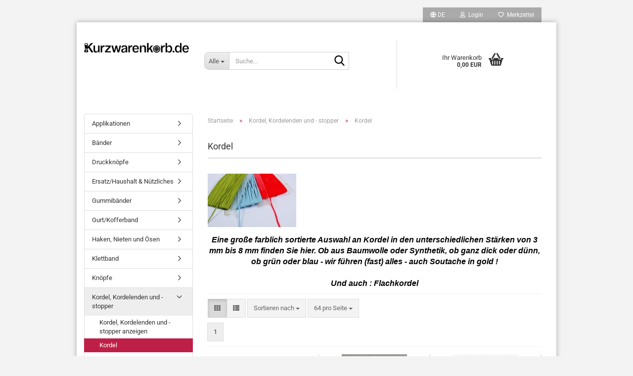

--- FILE ---
content_type: text/html; charset=utf-8
request_url: https://www.kurzwarenkorb.de/Kordel-248/Kordel/
body_size: 19397
content:





	<!DOCTYPE html>
	<html xmlns="http://www.w3.org/1999/xhtml" dir="ltr" lang="de">
		
			<head>
				
					
					<!--

					=========================================================
					Shopsoftware by Gambio GmbH (c) 2005-2023 [www.gambio.de]
					=========================================================

					Gambio GmbH offers you highly scalable E-Commerce-Solutions and Services.
					The Shopsoftware is redistributable under the GNU General Public License (Version 2) [http://www.gnu.org/licenses/gpl-2.0.html].
					based on: E-Commerce Engine Copyright (c) 2006 xt:Commerce, created by Mario Zanier & Guido Winger and licensed under GNU/GPL.
					Information and contribution at http://www.xt-commerce.com

					=========================================================
					Please visit our website: www.gambio.de
					=========================================================

					-->
				

                
    

                    
                

				
					<meta name="viewport" content="width=device-width, initial-scale=1, minimum-scale=1.0" />
				

				
					<meta http-equiv="Content-Type" content="text/html; charset=utf-8" />
		<meta name="language" content="de" />
		<meta name="keywords" content="keywords,kommagetrennt" />
		<meta property="og:image" content="https://www.kurzwarenkorb.de/images/categories/og/" />
		<meta property="og:title" content="Kordel" />
		<meta property="og:type" content="product.group" />
		<title>kurzwarenkorb.de - Kordel</title>

				

								
									

				
					<base href="https://www.kurzwarenkorb.de/" />
				

				
									

				
									

				
											
							<link id="main-css" type="text/css" rel="stylesheet" href="public/theme/styles/system/main.min.css?bust=1768740279" />
						
									

				
					<meta name="robots" content="index,follow" />
		<link rel="canonical" href="https://www.kurzwarenkorb.de/Kordel-248/Kordel/?language=de" />
		<meta property="og:url" content="https://www.kurzwarenkorb.de/Kordel-248/Kordel/?language=de">
		<link rel="alternate" hreflang="x-default" href="https://www.kurzwarenkorb.de/Kordel-248/Kordel/?language=de" />
		<link rel="alternate" hreflang="en" href="https://www.kurzwarenkorb.de/category-248/category-255/?language=en" />
		<link rel="alternate" hreflang="de" href="https://www.kurzwarenkorb.de/Kordel-248/Kordel/?language=de" />
		<script src="https://cdn.gambiohub.com/sdk/1.2.0/dist/bundle.js"></script><script>var payPalText = {"ecsNote":"Bitte w\u00e4hlen Sie ihre gew\u00fcnschte PayPal-Zahlungsweise.","paypalUnavailable":"PayPal steht f\u00fcr diese Transaktion im Moment nicht zur Verf\u00fcgung.","errorContinue":"weiter","continueToPayPal":"Weiter mit","errorCheckData":"Es ist ein Fehler aufgetreten. Bitte \u00fcberpr\u00fcfen Sie Ihre Eingaben."};var payPalButtonSettings = {"env":"live","commit":false,"style":{"label":"checkout","shape":"rect","color":"gold","layout":"vertical","tagline":false},"locale":"","fundingCardAllowed":true,"fundingELVAllowed":true,"fundingCreditAllowed":false,"createPaymentUrl":"https:\/\/www.kurzwarenkorb.de\/shop.php?do=PayPalHub\/CreatePayment&initiator=ecs","authorizedPaymentUrl":"https:\/\/www.kurzwarenkorb.de\/shop.php?do=PayPalHub\/AuthorizedPayment&initiator=ecs","checkoutUrl":"https:\/\/www.kurzwarenkorb.de\/shop.php?do=PayPalHub\/RedirectGuest","useVault":false,"jssrc":"https:\/\/www.paypal.com\/sdk\/js?client-id=AVEjCpwSc-e9jOY8dHKoTUckaKtPo0shiwe_T2rKtxp30K4TYGRopYjsUS6Qmkj6bILd7Nt72pbMWCXe&commit=false&intent=capture&components=buttons%2Cmarks%2Cmessages%2Cfunding-eligibility%2Cgooglepay%2Capplepay%2Ccard-fields&integration-date=2021-11-25&enable-funding=paylater&merchant-id=BKYBV6VZA2EWY&currency=EUR","partnerAttributionId":"GambioGmbH_Cart_Hub_PPXO","createOrderUrl":"https:\/\/www.kurzwarenkorb.de\/shop.php?do=PayPalHub\/CreateOrder&initiator=ecs","getOrderUrl":"https:\/\/www.kurzwarenkorb.de\/shop.php?do=PayPalHub\/GetOrder","approvedOrderUrl":"https:\/\/www.kurzwarenkorb.de\/shop.php?do=PayPalHub\/ApprovedOrder&initiator=ecs","paymentApproved":false,"developmentMode":false,"cartAmount":0};var jsShoppingCart = {"languageCode":"de","verifySca":"https:\/\/www.kurzwarenkorb.de\/shop.php?do=PayPalHub\/VerifySca","totalAmount":"0.00","currency":"EUR","env":"live","commit":false,"style":{"label":"checkout","shape":"rect","color":"gold","layout":"vertical","tagline":false},"locale":"","fundingCardAllowed":true,"fundingELVAllowed":true,"fundingCreditAllowed":false,"createPaymentUrl":"https:\/\/www.kurzwarenkorb.de\/shop.php?do=PayPalHub\/CreatePayment&initiator=ecs","authorizedPaymentUrl":"https:\/\/www.kurzwarenkorb.de\/shop.php?do=PayPalHub\/AuthorizedPayment&initiator=ecs","checkoutUrl":"https:\/\/www.kurzwarenkorb.de\/shop.php?do=PayPalHub\/RedirectGuest","useVault":false,"jssrc":"https:\/\/www.paypal.com\/sdk\/js?client-id=AVEjCpwSc-e9jOY8dHKoTUckaKtPo0shiwe_T2rKtxp30K4TYGRopYjsUS6Qmkj6bILd7Nt72pbMWCXe&commit=false&intent=capture&components=buttons%2Cmarks%2Cmessages%2Cfunding-eligibility%2Cgooglepay%2Capplepay%2Ccard-fields&integration-date=2021-11-25&enable-funding=paylater&merchant-id=BKYBV6VZA2EWY&currency=EUR","partnerAttributionId":"GambioGmbH_Cart_Hub_PPXO","createOrderUrl":"https:\/\/www.kurzwarenkorb.de\/shop.php?do=PayPalHub\/CreateOrder&initiator=ecs","getOrderUrl":"https:\/\/www.kurzwarenkorb.de\/shop.php?do=PayPalHub\/GetOrder","approvedOrderUrl":"https:\/\/www.kurzwarenkorb.de\/shop.php?do=PayPalHub\/ApprovedOrder&initiator=ecs","paymentApproved":false,"developmentMode":false,"cartAmount":0};var payPalBannerSettings = {};</script><script id="paypalconsent" type="application/json">{"purpose_id":null}</script><script src="GXModules/Gambio/Hub/Shop/Javascript/PayPalLoader.js?v=1764777409" async></script><link rel="stylesheet" href="https://cdn.gambiohub.com/sdk/1.2.0/dist/css/gambio_hub.css">
				

				
									
			</head>
		
		
			<body class="page-index-type-c255 page-index-type-gm_boosted_category page-index-type-cat page-index-type-cPath"
				  data-gambio-namespace="https://www.kurzwarenkorb.de/public/theme/javascripts/system"
				  data-jse-namespace="https://www.kurzwarenkorb.de/JSEngine/build"
				  data-gambio-controller="initialize"
				  data-gambio-widget="input_number responsive_image_loader transitions image_maps modal history dropdown core_workarounds anchor"
				  data-input_number-separator=","
					>

				
					
				

				
									

				
									
		




	



	
		<div id="outer-wrapper" >
			
				<header id="header" class="navbar">
					
	





	<div id="topbar-container">
						
		
					

		
			<div class="navbar-topbar">
				
					<nav data-gambio-widget="menu link_crypter" data-menu-switch-element-position="false" data-menu-events='{"desktop": ["click"], "mobile": ["click"]}' data-menu-ignore-class="dropdown-menu">
						<ul class="nav navbar-nav navbar-right" data-menu-replace="partial">

                            <li class="navbar-topbar-item">
                                <ul id="secondaryNavigation" class="nav navbar-nav ignore-menu">
                                                                    </ul>

                                <script id="secondaryNavigation-menu-template" type="text/mustache">
                                    
                                        <ul id="secondaryNavigation" class="nav navbar-nav">
                                            <li v-for="(item, index) in items" class="navbar-topbar-item hidden-xs content-manager-item">
                                                <a href="javascript:;" :title="item.title" @click="goTo(item.content)">
                                                    <span class="fa fa-arrow-circle-right visble-xs-block"></span>
                                                    {{item.title}}
                                                </a>
                                            </li>
                                        </ul>
                                    
                                </script>
                            </li>

							
															

							
															

							
															

							
															

							
															

															<li class="dropdown navbar-topbar-item first">

									
																					
												<a href="#" aria-label="Sprache auswählen" title="Sprache auswählen" class="dropdown-toggle" data-toggle-hover="dropdown" role="button">

													
														<span class="language-code hidden-xs">
																															
																	<span class="fa fa-globe"></span>
																
																														de
														</span>
													

													
														<span class="visible-xs-block">
																															
																	<span class="fa fa-globe"></span>
																
																														&nbsp;Sprache
														</span>
													
												</a>
											
																			

									<ul class="level_2 dropdown-menu ignore-menu arrow-top">
										<li class="arrow"></li>
										<li>
											
												<form action="/Kordel-248/Kordel/" method="POST" class="form-horizontal">

													
																													
																<div class="form-group">
																	<label style="display: inline">Sprache auswählen
																	    
	<select name="language" class="form-control">
					
				<option value="de" selected="selected">Deutsch</option>
			
					
				<option value="en">English</option>
			
			</select>

                                                                    </label>
																</div>
															
																											

													
																											

													
																											

													
														<div class="dropdown-footer row">
															<input type="submit" class="btn btn-primary btn-block" value="Speichern" title="Speichern" />
														</div>
													

													

												</form>
											
										</li>
									</ul>
								</li>
							
							
																	
										<li class="dropdown navbar-topbar-item">
											<a title="Anmeldung" href="/Kordel-248/Kordel/#" class="dropdown-toggle" data-toggle-hover="dropdown" role="button" aria-label="Login">
												
																											
															<span class="fa fa-user-o"></span>
														
																									

												&nbsp;Login
											</a>
											




	<ul class="dropdown-menu dropdown-menu-login arrow-top">
		
			<li class="arrow"></li>
		
		
		
			<li class="dropdown-header hidden-xs">Login</li>
		
		
		
			<li>
				<form action="https://www.kurzwarenkorb.de/login.php?action=process" method="post" class="form-horizontal">
					<input type="hidden" name="return_url" value="https://www.kurzwarenkorb.de/Kordel-248/Kordel/">
					<input type="hidden" name="return_url_hash" value="ca09a4b06dee5216144e7be88348ea21d467af2e76cd98598ca631b80c5d021e">
					
						<div class="form-group">
                            <label for="box-login-dropdown-login-username" class="form-control sr-only">E-Mail</label>
							<input
                                autocomplete="username"
                                type="email"
                                id="box-login-dropdown-login-username"
                                class="form-control"
                                placeholder="E-Mail"
                                name="email_address"
                                oninput="this.setCustomValidity('')"
                                oninvalid="this.setCustomValidity('Bitte geben Sie eine korrekte Emailadresse ein')"
                            />
						</div>
					
					
                        <div class="form-group password-form-field" data-gambio-widget="show_password">
                            <label for="box-login-dropdown-login-password" class="form-control sr-only">Passwort</label>
                            <input autocomplete="current-password" type="password" id="box-login-dropdown-login-password" class="form-control" placeholder="Passwort" name="password" />
                            <button class="btn show-password hidden" type="button">
                                <i class="fa fa-eye" aria-hidden="true"></i>
                                <span class="sr-only">Toggle Password View</span>
                            </button>
                        </div>
					
					
						<div class="dropdown-footer row">
							
	
								
									<input type="submit" class="btn btn-primary btn-block" value="Anmelden" />
								
								<ul>
									
										<li>
											<a title="Konto erstellen" href="https://www.kurzwarenkorb.de/shop.php?do=CreateRegistree">
												Konto erstellen
											</a>
										</li>
									
									
										<li>
											<a title="Passwort vergessen?" href="https://www.kurzwarenkorb.de/password_double_opt.php">
												Passwort vergessen?
											</a>
										</li>
									
								</ul>
							
	

	
						</div>
					
				</form>
			</li>
		
	</ul>


										</li>
									
															

							
																	
										<li class="navbar-topbar-item">
											<a href="https://www.kurzwarenkorb.de/wish_list.php" title="Merkzettel anzeigen" aria-label="Merkzettel">
												
																											
															<span class="fa fa-heart-o"></span>
														
																									

												&nbsp;Merkzettel
											</a>
										</li>
									
															

							
						</ul>
					</nav>
				
			</div>
		
	</div>




	<div class="inside">

		<div class="row">

		
												
			<div class="navbar-header" data-gambio-widget="mobile_menu">
									
							
		<div id="navbar-brand" class="navbar-brand">
			<a href="https://www.kurzwarenkorb.de/" title="kurzwarenkorb.de">
				<img id="main-header-logo" class="img-responsive" src="https://www.kurzwarenkorb.de/images/logos/logo_1120px_x_320px_pdf_logo.jpg" alt="kurzwarenkorb.de-Logo">
			</a>
		</div>
	
					
								
					
	
	
			
	
		<button type="button" class="navbar-toggle" aria-label="navigationbar toggle button" data-mobile_menu-target="#categories .navbar-collapse"
		        data-mobile_menu-body-class="categories-open" data-mobile_menu-toggle-content-visibility>
			<img src="public/theme/images/svgs/bars.svg" class="gx-menu svg--inject" alt="menu bars icon">
		</button>
	
	
	
		<button type="button" class="navbar-toggle cart-icon" data-mobile_menu-location="shopping_cart.php">
			<img src="public/theme/images/svgs/basket.svg" class="gx-cart-basket svg--inject" alt="shopping cart icon">
			<span class="cart-products-count hidden">
				0
			</span>
		</button>
	
	
			
			<button type="button" class="navbar-toggle" aria-label="searchbar toggle button" data-mobile_menu-target=".navbar-search" data-mobile_menu-body-class="search-open"
					data-mobile_menu-toggle-content-visibility>
				<img src="public/theme/images/svgs/search.svg" class="gx-search svg--inject" alt="search icon">
			</button>
		
	
				
			</div>
		

		
							






	<div class="navbar-search collapse">

		
						<p class="navbar-search-header dropdown-header">Suche</p>
		

		
			<form role="search" action="advanced_search_result.php" method="get" data-gambio-widget="live_search">

				<div class="navbar-search-input-group input-group">
					<div class="navbar-search-input-group-btn input-group-btn custom-dropdown" data-dropdown-trigger-change="false" data-dropdown-trigger-no-change="false">

						
							<button aria-label="Suche..." type="button" class="btn btn-default dropdown-toggle" data-toggle="dropdown" aria-haspopup="true" aria-expanded="false">
								<span class="dropdown-name">Alle</span> <span class="caret"></span>
							</button>
						

						
															
									<ul class="dropdown-menu">
																				
												<li><a href="#" data-rel="0">Alle</a></li>
											
																							
													<li><a href="#" data-rel="129">Spitzen und Borten</a></li>
												
																							
													<li><a href="#" data-rel="302">Reflektoren</a></li>
												
																							
													<li><a href="#" data-rel="250">Klettband</a></li>
												
																							
													<li><a href="#" data-rel="249">Gurt/Kofferband</a></li>
												
																							
													<li><a href="#" data-rel="248">Kordel, Kordelenden und - stopper</a></li>
												
																							
													<li><a href="#" data-rel="234">Vliesstoffe & Co.</a></li>
												
																							
													<li><a href="#" data-rel="228">Schrägbänder</a></li>
												
																							
													<li><a href="#" data-rel="223">Stopfgarn und Zubehör</a></li>
												
																							
													<li><a href="#" data-rel="168">Messen, Markieren & Schneiden</a></li>
												
																							
													<li><a href="#" data-rel="133">Verschlüsse, Karabiner und Taschenzubehör</a></li>
												
																							
													<li><a href="#" data-rel="132">Haken, Nieten und Ösen</a></li>
												
																							
													<li><a href="#" data-rel="4">Nadeln</a></li>
												
																							
													<li><a href="#" data-rel="117">Nähmaschinenzubehör</a></li>
												
																							
													<li><a href="#" data-rel="108">Gummibänder</a></li>
												
																							
													<li><a href="#" data-rel="96">Ersatz/Haushalt & Nützliches</a></li>
												
																							
													<li><a href="#" data-rel="82">Druckknöpfe</a></li>
												
																							
													<li><a href="#" data-rel="57">Applikationen</a></li>
												
																							
													<li><a href="#" data-rel="29">Miederwaren- und BH-Zubehör</a></li>
												
																							
													<li><a href="#" data-rel="24">Knöpfe</a></li>
												
																							
													<li><a href="#" data-rel="21">Reißverschlüsse und Zubehör</a></li>
												
																							
													<li><a href="#" data-rel="20">Nähgarne</a></li>
												
																							
													<li><a href="#" data-rel="11">Bänder</a></li>
												
																														</ul>
								
													

						
															
                                    <label for="top-search-button-categories-id" class="sr-only">Alle</label>
									<select id="top-search-button-categories-id" name="categories_id">
										<option value="0">Alle</option>
																																	
													<option value="129">Spitzen und Borten</option>
												
																							
													<option value="302">Reflektoren</option>
												
																							
													<option value="250">Klettband</option>
												
																							
													<option value="249">Gurt/Kofferband</option>
												
																							
													<option value="248">Kordel, Kordelenden und - stopper</option>
												
																							
													<option value="234">Vliesstoffe & Co.</option>
												
																							
													<option value="228">Schrägbänder</option>
												
																							
													<option value="223">Stopfgarn und Zubehör</option>
												
																							
													<option value="168">Messen, Markieren & Schneiden</option>
												
																							
													<option value="133">Verschlüsse, Karabiner und Taschenzubehör</option>
												
																							
													<option value="132">Haken, Nieten und Ösen</option>
												
																							
													<option value="4">Nadeln</option>
												
																							
													<option value="117">Nähmaschinenzubehör</option>
												
																							
													<option value="108">Gummibänder</option>
												
																							
													<option value="96">Ersatz/Haushalt & Nützliches</option>
												
																							
													<option value="82">Druckknöpfe</option>
												
																							
													<option value="57">Applikationen</option>
												
																							
													<option value="29">Miederwaren- und BH-Zubehör</option>
												
																							
													<option value="24">Knöpfe</option>
												
																							
													<option value="21">Reißverschlüsse und Zubehör</option>
												
																							
													<option value="20">Nähgarne</option>
												
																							
													<option value="11">Bänder</option>
												
																														</select>
								
													

					</div>
					<input type="text" id="search-field-input" name="keywords" placeholder="Suche..." class="form-control search-input" autocomplete="off" />
					
					<button aria-label="Suche..." type="submit" class="form-control-feedback">
						<img src="public/theme/images/svgs/search.svg" class="gx-search-input svg--inject" alt="search icon">
					</button>
					

                    <label for="search-field-input" class="control-label sr-only">Suche...</label>
					

				</div>


									<input type="hidden" value="1" name="inc_subcat" />
				
				
					<div class="navbar-search-footer visible-xs-block">
						
							<button class="btn btn-primary btn-block" type="submit">
								Suche...
							</button>
						
						
							<a href="advanced_search.php" class="btn btn-default btn-block" title="Erweiterte Suche">
								Erweiterte Suche
							</a>
						
					</div>
				

				<div class="search-result-container"></div>

			</form>
		
	</div>


					

		
							
					
	<div class="custom-container">
		
			<div class="inside">
				
											
							<!--&nbsp;-->
						
									
			</div>
		
	</div>
				
					

		
    		<!-- layout_header honeygrid -->
							
					


	<nav id="cart-container" class="navbar-cart" data-gambio-widget="menu cart_dropdown" data-menu-switch-element-position="false">
		
			<ul class="cart-container-inner">
				
					<li>
						<a href="https://www.kurzwarenkorb.de/shopping_cart.php" class="dropdown-toggle">
							
								<img src="public/theme/images/svgs/basket.svg" alt="shopping cart icon" class="gx-cart-basket svg--inject">
								<span class="cart">
									Ihr Warenkorb<br />
									<span class="products">
										0,00 EUR
									</span>
								</span>
							
							
																	<span class="cart-products-count hidden">
										
									</span>
															
						</a>

						
							



	<ul class="dropdown-menu arrow-top cart-dropdown cart-empty">
		
			<li class="arrow"></li>
		
	
		
					
	
		
            <script>
            function ga4ViewCart() {
                console.log('GA4 is disabled');
            }
        </script>
    
			<li class="cart-dropdown-inside">
		
				
									
				
									
						<div class="cart-empty">
							Sie haben noch keine Artikel in Ihrem Warenkorb.
						</div>
					
								
			</li>
		
	</ul>
						
					</li>
				
			</ul>
		
	</nav>

				
					

		</div>

	</div>









	<noscript>
		<div class="alert alert-danger noscript-notice" role="alert">
			JavaScript ist in Ihrem Browser deaktiviert. Aktivieren Sie JavaScript, um alle Funktionen des Shops nutzen und alle Inhalte sehen zu können.
		</div>
	</noscript>



			



	
					
				<div id="categories">
					<div class="navbar-collapse collapse">
						
							<nav class="navbar-default navbar-categories hidden-sm hidden-md hidden-lg" data-gambio-widget="menu">
								
									<ul class="level-1 nav navbar-nav">
																				
										
											<li class="dropdown dropdown-more" style="display: none">
												
													<a class="dropdown-toggle" href="#" title="">
														Weitere
													</a>
												
												
													<ul class="level-2 dropdown-menu ignore-menu"></ul>
												
											</li>
										
									</ul>
								
							</nav>
						
					</div>
				</div>
			
			


					</header>
			

			
				
				

			
				<div id="wrapper">
					<div class="row">

						
							<div id="main">
								<div class="main-inside">
									
										
	
			<script type="application/ld+json">{"@context":"https:\/\/schema.org","@type":"BreadcrumbList","itemListElement":[{"@type":"ListItem","position":1,"name":"Startseite","item":"https:\/\/www.kurzwarenkorb.de\/"},{"@type":"ListItem","position":2,"name":"Kordel, Kordelenden und - stopper","item":"https:\/\/www.kurzwarenkorb.de\/Kordel-248\/"},{"@type":"ListItem","position":3,"name":"Kordel","item":"https:\/\/www.kurzwarenkorb.de\/Kordel-248\/Kordel\/"}]}</script>
	    
		<div id="breadcrumb_navi">
            				<span class="breadcrumbEntry">
													<a href="https://www.kurzwarenkorb.de/" class="headerNavigation" >
								<span aria-label="Startseite">Startseite</span>
							</a>
											</span>
                <span class="breadcrumbSeparator"> &raquo; </span>            				<span class="breadcrumbEntry">
													<a href="https://www.kurzwarenkorb.de/Kordel-248/" class="headerNavigation" >
								<span aria-label="Kordel, Kordelenden und - stopper">Kordel, Kordelenden und - stopper</span>
							</a>
											</span>
                <span class="breadcrumbSeparator"> &raquo; </span>            				<span class="breadcrumbEntry">
													<span aria-label="Kordel">Kordel</span>
                        					</span>
                            		</div>
    


									

									
										<div id="shop-top-banner">
																					</div>
									

									


	
		<div id="categories-below-breadcrumb_255" data-gx-content-zone="categories-below-breadcrumb_255" class="gx-content-zone">

</div>
	

	
		


	<div class="filter-selection-container hidden">
				
		
		<p><strong>Aktueller Filter</strong></p>
		
		
			</div>
	
	
	
	
		
	
					
							
			


	
			

	
	
	
	
		
	










	
		
	

	
		
	

	
		
	
					
									
						<h1>Kordel</h1>
					
							
			


	
					
				<div class="categories-description-container">

					
						
															
                                                                                                <div class="categories-images">
                                            <img src="images/categories/11184-2-2.jpg" alt="Kordel" title="Kordel" class="img-responsive" />
                                        </div>
                                    								
													
													
								<p class="text-center"><span style="font-family: Arial;"><span style="color: rgb(0, 0, 0);"><span style="font-size: larger;"><em><strong>Eine gro&szlig;e farblich sortierte Auswahl an Kordel in den unterschiedlichen St&auml;rken von 3 mm bis 8 mm finden Sie hier. Ob aus Baumwolle oder Synthetik, ob ganz dick oder d&uuml;nn, ob gr&uuml;n oder blau - wir f&uuml;hren (fast) alles - auch Soutache in gold !<br />
<br />
Und auch : Flachkordel</strong></em></span></span></span></p>
							
												
													
					

				</div>
			
			

	

	
		


	<div class="productlisting-filter-container"
		 data-gambio-widget="product_listing_filter"
		 data-product_listing_filter-target=".productlist-viewmode">
		<form name="panel"
			  action="/Kordel-248/Kordel/"
			  method="get" >
			<input type="hidden" name="view_mode" value="tiled" />

			<div class="row">
				<div class="col-xs-12 col-lg-6">

					
	<div class="productlisting-filter-hiddens">
			</div>

					
						<div class="jsPanelViewmode panel-viewmode clearfix productlist-viewmode-grid btn-group">
							<a href="/"
                               role="button"
							   class="btn btn-default jsProductListingGrid productlisting-listing-grid active"
							   data-product_listing_filter-add="productlist-viewmode-grid"
							   data-product_listing_filter-url-param="tiled"
							   rel="nofollow"
							   aria-label="Kachelansicht"
							   title="Kachelansicht"> <i class="fa fa-th"></i> </a> <a href="/"
                                                                                             role="button"
																											   class="btn btn-default jsProductListingList productlisting-listing-list"
																											   data-product_listing_filter-add="productlist-viewmode-list"
																											   data-product_listing_filter-url-param="default"
																											   rel="nofollow"
																											   aria-label="Listenansicht"
																											   title="Listenansicht">
								<i class="fa fa-th-list"></i> </a>
						</div>
					

					
						<a href="#filterbox-container"
						   class="btn btn-default filter-button js-open-modal hidden-sm hidden-md hidden-lg"
						   data-modal-type="alert"
						   data-modal-settings='{"title": "FILTER", "dialogClass": "box-filter"}'
						   rel="nofollow">
							<i class="fa fa-filter"></i>
                            <span class="sr-only">FILTER</span>
                        </a>
					


					
						<div class="btn-group dropdown custom-dropdown" data-dropdown-shorten="null">
							
								<button type="button" role="combobox" class="btn btn-default dropdown-toggle" aria-label="Sortiere Artikel nach" aria-expanded="false" aria-haspopup="listbox" aria-controls="sort-listing-panel">
									<span class="dropdown-name">
										Sortieren nach 
																			</span> <span class="caret"></span>
								</button>
							
							
								<ul id="sort-listing-panel" class="dropdown-menu">
									<li><a data-rel="price_asc"
										   href="/"
										   rel="nofollow"
                                           role="button"
										   aria-label="Preis aufsteigend"
										   title="Preis aufsteigend">Preis aufsteigend</a>
									</li>
									<li><a data-rel="price_desc"
										   href="/"
										   rel="nofollow"
                                           role="button"
										   aria-label="Preis absteigend"
										   title="Preis absteigend">Preis absteigend</a></li>
									<li class="divider"></li>
									<li><a data-rel="name_asc"
										   href="/"
										   rel="nofollow"
                                           role="button"
										   aria-label="Name aufsteigend"
										   title="Name aufsteigend">Name aufsteigend</a>
									</li>
									<li><a data-rel="name_desc"
										   href="/"
										   rel="nofollow"
                                           role="button"
										   aria-label="Name absteigend"
										   title="Name absteigend">Name absteigend</a>
									</li>
									<li class="divider"></li>
									<li><a data-rel="date_asc"
										   href="/"
										   rel="nofollow"
                                           role="button"
										   aria-label="Einstelldatum aufsteigend"
										   title="Einstelldatum aufsteigend">Einstelldatum aufsteigend</a>
									</li>
									<li><a data-rel="date_desc"
										   href="/"
										   rel="nofollow"
                                           role="button"
										   aria-label="Einstelldatum absteigend"
										   title="Einstelldatum absteigend">Einstelldatum absteigend</a>
									</li>
									<li class="divider"></li>
									<li><a data-rel="shipping_asc"
										   href="/"
										   rel="nofollow"
                                           role="button"
										   aria-label="Lieferzeit aufsteigend"
										   title="Lieferzeit aufsteigend">Lieferzeit aufsteigend</a></li>
									<li><a data-rel="shipping_desc"
										   href="/"
										   rel="nofollow"
                                           role="button"
										   aria-label="Lieferzeit absteigend"
										   title="Lieferzeit absteigend">Lieferzeit absteigend</a></li>
								</ul>
							
							
                                <label for="sort-listing-option-panel" class="form-control sr-only">Sortieren nach </label>
								<select id="sort-listing-option-panel" name="listing_sort" class="jsReload input-select">
									<option value="" selected="selected">Sortieren nach </option>
									<option value="price_asc">Preis aufsteigend</option>
									<option value="price_desc">Preis absteigend</option>
									<option value="name_asc">Name aufsteigend</option>
									<option value="name_desc">Name absteigend</option>
									<option value="date_asc">Einstelldatum aufsteigend</option>
									<option value="date_desc">Einstelldatum absteigend</option>
									<option value="shipping_asc">Lieferzeit aufsteigend</option>
									<option value="shipping_desc">Lieferzeit absteigend</option>
								</select>
							
						</div>
					

					
					
						<div class="btn-group dropdown custom-dropdown" data-dropdown-shorten="null">
							
								<button type="button" role="combobox" class="btn btn-default dropdown-toggle" aria-label="Artikel pro Seite" aria-expanded="false" aria-haspopup="listbox" aria-controls="items-per-page-panel">
									<span class="dropdown-name">
										64 pro Seite
																			</span> <span class="caret"></span>
								</button>
							
							
								<ul id="items-per-page-panel" class="dropdown-menu">
									<li>										<a data-rel="64" href="/" role="button" aria-label="64 pro Seite" title="64 pro Seite" rel="nofollow">64 pro Seite</a></li>
									<li>										<a data-rel="128" href="/" role="button" aria-label="128 pro Seite" title="128 pro Seite" rel="nofollow">128 pro Seite</a></li>
									<li>										<a data-rel="192" href="/" role="button" aria-label="192 pro Seite" title="192 pro Seite" rel="nofollow">192 pro Seite</a></li>
									<li>										<a data-rel="384" href="/" role="button" aria-label="384 pro Seite" title="384 pro Seite" rel="nofollow">384 pro Seite</a></li>
									<li>										<a data-rel="768" href="/" role="button" aria-label="768 pro Seite" title="768 pro Seite" rel="nofollow">768 pro Seite</a></li>
								</ul>
							
							
                                <label for="items-per-page-dropdown-option-panel" class="form-control sr-only"> pro Seite</label>
								<select id="items-per-page-dropdown-option-panel" name="listing_count" class="jsReload input-select">
									<option value="64">64 pro Seite</option>
									<option value="128">128 pro Seite</option>
									<option value="192">192 pro Seite</option>
									<option value="384">384 pro Seite</option>
									<option value="768">768 pro Seite</option>
								</select>
							
						</div>
					

				</div>

				
					<div class="col-xs-12 col-lg-6">
						



	<div class="panel-pagination text-right">
		<nav>
			<ul class="pagination">
				<li>
									</li><!-- to avoid spaces
									--><li>
											<span class="active">1</span>
									</li><!-- to avoid spaces
								--><li>
									</li>
			</ul>
		</nav>
	</div>
					</div>
				

			</div>

		</form>
	</div>

	

	
		<div class="container-fluid"
			 data-gambio-widget="product_hover"
			 data-product_hover-scope=".productlist-viewmode-grid">
			<div class="row product-filter-target productlist productlist-viewmode productlist-viewmode-grid"
				 data-gambio-widget="cart_handler">

				
					




		
								
								
		
			
		
	
		
			
		
	
		
			






	
		
	

	
		<div class="product-container has-gallery"
				 data-index="productlist_1607">

			
                <form  class="product-tile no-status-check">
					
					
						<div class="inside">
							<div class="content-container">
								<div class="content-container-inner">
									
									
										<figure class="image" id="productlist_1607_img">
											
																									
																																																	
														<span title="Soutache gold" class="product-hover-main-image product-image">
                                                            <a href="https://www.kurzwarenkorb.de/Kordel-248/Kordel/Soutachekordel-in-gold.html">
															    <img src="images/product_images/info_images/img_3994.jpg" alt="Soutache gold" loading="lazy">
                                                            </a>
														</span>
													
																							

											
																							

											
																							

											
																							
										</figure>
									
									
									
										<div class="title-description">
											
												<div class="title">
													<a href="https://www.kurzwarenkorb.de/Kordel-248/Kordel/Soutachekordel-in-gold.html" title="Soutache gold" class="product-url ">
														Soutache gold
													</a>
												</div>
											
											

											
																									
														<div class="description hidden-grid">
															Soutache Kordel mit Twin-Geflecht f&uuml;r den universellen Einsatz<br />
<br />
Farbe: gold<br />
Breite: 5 mm<br />
Material: 45% Acetat, 40% Baumwolle, 15% Polyester<br />
&nbsp;
														</div>
													
																							
				
											
												
											

											
																							
				
				
											
												<div class="shipping hidden visible-list">
													
																													
																															
															
															
																																	
																		<div class="shipping-info-short">
																			Lieferzeit:
																			
																																									
																																													<img src="images/icons/status/green.png" alt="ca. 3-4 Tage" title="ca. 3-4 Tage" />
																																												ca. 3-4 Tage
																					
																																							
																		</div>
																	
																	
																																					
																				<a class="js-open-modal" data-modal-type="iframe" data-modal-settings='{"title": "Lieferzeit:"}' href="popup/Versand-und-Zahlungsbedingungen.html" title="Ausland abweichend" rel="nofollow">
																					(Ausland abweichend)
																				</a>
																			
																																			
																	
																																			
																	<br />
																															

															
																<span class="products-details-weight-container">
																	
																																			

																	
																																			
																</span>
															
																											
												</div><!-- // .shipping -->
											
				
										</div><!-- // .title-description -->
									

									
										
																					
									
				
									
										<div class="price-tax">

											
																							
											
											
												<div class="price">
													<span class="current-price-container" title="Soutache gold">
														1,45 EUR
														
																																																								</span>
												</div>
											

											
												<div class="shipping hidden visible-flyover">
													
																											
													
													
																													
																<div class="shipping-info-short">
																	Lieferzeit:
																	
																																					
																																									<img src="images/icons/status/green.png" alt="ca. 3-4 Tage" title="ca. 3-4 Tage" />
																																								ca. 3-4 Tage
																			
																																			
																</div>
															
																											
												</div><!-- // .shipping -->
											

											
												<div class="additional-container">
													<!-- Use this if you want to add something to the product tiles -->
												</div>
											
				
											
												<div class="tax-shipping-hint hidden-grid">
																											<div class="tax">inkl. 19% MwSt. zzgl. 
				<a class="gm_shipping_link lightbox_iframe" href="https://www.kurzwarenkorb.de/popup/Versand-und-Zahlungsbedingungen.html"
						target="_self"
						rel="nofollow"
						data-modal-settings='{"title":"Versand", "sectionSelector": ".content_text", "bootstrapClass": "modal-lg"}'>
					<span style="text-decoration:underline">Versand</span>
		        </a></div>
																									</div>
											
				
											
												<div class="cart-error-msg alert alert-danger hidden hidden-grid" role="alert"></div>
											
				
											<div class="button-input hidden-grid" >
												
																											
															<div class="row">
																<div class="col-xs-12 col-lg-3 quantity-input" data-gambio-widget="input_number">
																	
																																					<input type="hidden" name="products_qty" value="1" />
																																			
																</div>
						
																<div class="col-xs-12 col-lg-9">
																	
																																				
																			<button class="btn btn-primary btn-buy btn-block pull-right js-btn-add-to-cart"
																					type="submit"
																					name="btn-add-to-cart"
																					title="In den Warenkorb">
																																									In den Warenkorb
																																							</button>
																		
																	
																</div>
															</div>
														
																									
											
												<input type="hidden" name="products_id" value="1607" />
											</div><!-- // .button-input -->
										</div><!-- // .price-tax -->
									
								</div><!-- // .content-container-inner -->
							</div><!-- // .content-container -->
						</div><!-- // .inside -->
					
				</form>
			

			
									
						<ul class="gallery">
														
																						
																												
									
										<li class="thumbnails" >
											<span class="align-helper"></span>
											
											
												<img class="img-responsive spinner"
													 data-src="images/product_images/info_images/img_3994.jpg"													 data-thumb-src="images/product_images/thumbnail_images/img_3994.jpg"													src="public/theme/images/loading.gif"
                                                    loading="lazy"
													 alt="Preview: Soutache gold"													 title="Preview: Soutache gold"													/>
											
										</li>
									
																						
																												
									
										<li class="thumbnails" >
											<span class="align-helper"></span>
											
											
												<img class="img-responsive spinner"
													 data-src="images/product_images/info_images/img_3990.jpg"													 data-thumb-src="images/product_images/thumbnail_images/img_3990.jpg"													src="public/theme/images/loading.gif"
                                                    loading="lazy"
													 alt="Preview: Soutache gold"													 title="Preview: Soutache gold"													/>
											
										</li>
									
															
						</ul>
					
							
		</div><!-- // .product-container -->
	

		
	
		
								
								
		
			
		
	
		
			
		
	
		
			






	
		
	

	
		<div class="product-container"
				 data-index="productlist_1133">

			
                <form  class="product-tile no-status-check">
					
					
						<div class="inside">
							<div class="content-container">
								<div class="content-container-inner">
									
									
										<figure class="image" id="productlist_1133_img">
											
																									
																																																	
														<span title="Kordel weiß 3 mm" class="product-hover-main-image product-image">
                                                            <a href="https://www.kurzwarenkorb.de/Kordel-248/Kordel/Kordel-weiss.html">
															    <img src="images/product_images/info_images/k200-1.jpg" alt="Kordel weiß 3 mm" loading="lazy">
                                                            </a>
														</span>
													
																							

											
																							

											
																							

											
																							
										</figure>
									
									
									
										<div class="title-description">
											
												<div class="title">
													<a href="https://www.kurzwarenkorb.de/Kordel-248/Kordel/Kordel-weiss.html" title="Kordel weiß 3 mm" class="product-url ">
														Kordel weiß 3 mm
													</a>
												</div>
											
											

											
																									
														<div class="description hidden-grid">
															Diese klassische Kordel ist geflochten und aus 100% Baumwolle. Sie wird verwendet f&uuml;r Anoraks, Sportkleidung, Taschen, Beutel, Rucks&auml;cke usw. Auch zum Basteln und Dekorieren eignet sich diese stabile Kordel sehr gut.<br />
<br />
Farbe: wei&szlig;<br />
Material: 100% Baumwolle<br />
St&auml;rke: 3 mm Durchmesser
														</div>
													
																							
				
											
												
											

											
																							
				
				
											
												<div class="shipping hidden visible-list">
													
																													
																															
															
															
																																	
																		<div class="shipping-info-short">
																			Lieferzeit:
																			
																																									
																																													<img src="images/icons/status/green.png" alt="ca. 3-4 Tage" title="ca. 3-4 Tage" />
																																												ca. 3-4 Tage
																					
																																							
																		</div>
																	
																	
																																					
																				<a class="js-open-modal" data-modal-type="iframe" data-modal-settings='{"title": "Lieferzeit:"}' href="popup/Versand-und-Zahlungsbedingungen.html" title="Ausland abweichend" rel="nofollow">
																					(Ausland abweichend)
																				</a>
																			
																																			
																	
																																			
																	<br />
																															

															
																<span class="products-details-weight-container">
																	
																																			

																	
																																			
																</span>
															
																											
												</div><!-- // .shipping -->
											
				
										</div><!-- // .title-description -->
									

									
										
																					
									
				
									
										<div class="price-tax">

											
																							
											
											
												<div class="price">
													<span class="current-price-container" title="Kordel weiß 3 mm">
														0,70 EUR
														
																																																								</span>
												</div>
											

											
												<div class="shipping hidden visible-flyover">
													
																											
													
													
																													
																<div class="shipping-info-short">
																	Lieferzeit:
																	
																																					
																																									<img src="images/icons/status/green.png" alt="ca. 3-4 Tage" title="ca. 3-4 Tage" />
																																								ca. 3-4 Tage
																			
																																			
																</div>
															
																											
												</div><!-- // .shipping -->
											

											
												<div class="additional-container">
													<!-- Use this if you want to add something to the product tiles -->
												</div>
											
				
											
												<div class="tax-shipping-hint hidden-grid">
																											<div class="tax">inkl. 19% MwSt. zzgl. 
				<a class="gm_shipping_link lightbox_iframe" href="https://www.kurzwarenkorb.de/popup/Versand-und-Zahlungsbedingungen.html"
						target="_self"
						rel="nofollow"
						data-modal-settings='{"title":"Versand", "sectionSelector": ".content_text", "bootstrapClass": "modal-lg"}'>
					<span style="text-decoration:underline">Versand</span>
		        </a></div>
																									</div>
											
				
											
												<div class="cart-error-msg alert alert-danger hidden hidden-grid" role="alert"></div>
											
				
											<div class="button-input hidden-grid" >
												
																											
															<div class="row">
																<div class="col-xs-12 col-lg-3 quantity-input" data-gambio-widget="input_number">
																	
																																					<input type="hidden" name="products_qty" value="1" />
																																			
																</div>
						
																<div class="col-xs-12 col-lg-9">
																	
																																				
																			<button class="btn btn-primary btn-buy btn-block pull-right js-btn-add-to-cart"
																					type="submit"
																					name="btn-add-to-cart"
																					title="In den Warenkorb">
																																									In den Warenkorb
																																							</button>
																		
																	
																</div>
															</div>
														
																									
											
												<input type="hidden" name="products_id" value="1133" />
											</div><!-- // .button-input -->
										</div><!-- // .price-tax -->
									
								</div><!-- // .content-container-inner -->
							</div><!-- // .content-container -->
						</div><!-- // .inside -->
					
				</form>
			

			
							
		</div><!-- // .product-container -->
	

		
	
		
								
								
		
			
		
	
		
			
		
	
		
			






	
		
	

	
		<div class="product-container"
				 data-index="productlist_1134">

			
                <form  class="product-tile no-status-check">
					
					
						<div class="inside">
							<div class="content-container">
								<div class="content-container-inner">
									
									
										<figure class="image" id="productlist_1134_img">
											
																									
																																																	
														<span title="Kordel beige 3 mm" class="product-hover-main-image product-image">
                                                            <a href="https://www.kurzwarenkorb.de/Kordel-248/Kordel/Kordel-beige.html">
															    <img src="images/product_images/info_images/k253-1.jpg" alt="Kordel beige 3 mm" loading="lazy">
                                                            </a>
														</span>
													
																							

											
																							

											
																							

											
																							
										</figure>
									
									
									
										<div class="title-description">
											
												<div class="title">
													<a href="https://www.kurzwarenkorb.de/Kordel-248/Kordel/Kordel-beige.html" title="Kordel beige 3 mm" class="product-url ">
														Kordel beige 3 mm
													</a>
												</div>
											
											

											
																									
														<div class="description hidden-grid">
															Diese klassische Kordel ist geflochten und aus 100% Baumwolle. Sie wird verwendet f&uuml;r Anoraks, Sportkleidung, Taschen, Beutel, Rucks&auml;cke usw. Auch zum Basteln und Dekorieren eignet sich diese stabile Kordel sehr gut.<br />
<br />
Farbe: beige<br />
Material: 100% Baumwolle<br />
St&auml;rke: 3 mm Durchmesser
														</div>
													
																							
				
											
												
											

											
																							
				
				
											
												<div class="shipping hidden visible-list">
													
																													
																															
															
															
																																	
																		<div class="shipping-info-short">
																			Lieferzeit:
																			
																																									
																																													<img src="images/icons/status/green.png" alt="ca. 3-4 Tage" title="ca. 3-4 Tage" />
																																												ca. 3-4 Tage
																					
																																							
																		</div>
																	
																	
																																					
																				<a class="js-open-modal" data-modal-type="iframe" data-modal-settings='{"title": "Lieferzeit:"}' href="popup/Versand-und-Zahlungsbedingungen.html" title="Ausland abweichend" rel="nofollow">
																					(Ausland abweichend)
																				</a>
																			
																																			
																	
																																			
																	<br />
																															

															
																<span class="products-details-weight-container">
																	
																																			

																	
																																			
																</span>
															
																											
												</div><!-- // .shipping -->
											
				
										</div><!-- // .title-description -->
									

									
										
																					
									
				
									
										<div class="price-tax">

											
																							
											
											
												<div class="price">
													<span class="current-price-container" title="Kordel beige 3 mm">
														0,70 EUR
														
																																																								</span>
												</div>
											

											
												<div class="shipping hidden visible-flyover">
													
																											
													
													
																													
																<div class="shipping-info-short">
																	Lieferzeit:
																	
																																					
																																									<img src="images/icons/status/green.png" alt="ca. 3-4 Tage" title="ca. 3-4 Tage" />
																																								ca. 3-4 Tage
																			
																																			
																</div>
															
																											
												</div><!-- // .shipping -->
											

											
												<div class="additional-container">
													<!-- Use this if you want to add something to the product tiles -->
												</div>
											
				
											
												<div class="tax-shipping-hint hidden-grid">
																											<div class="tax">inkl. 19% MwSt. zzgl. 
				<a class="gm_shipping_link lightbox_iframe" href="https://www.kurzwarenkorb.de/popup/Versand-und-Zahlungsbedingungen.html"
						target="_self"
						rel="nofollow"
						data-modal-settings='{"title":"Versand", "sectionSelector": ".content_text", "bootstrapClass": "modal-lg"}'>
					<span style="text-decoration:underline">Versand</span>
		        </a></div>
																									</div>
											
				
											
												<div class="cart-error-msg alert alert-danger hidden hidden-grid" role="alert"></div>
											
				
											<div class="button-input hidden-grid" >
												
																											
															<div class="row">
																<div class="col-xs-12 col-lg-3 quantity-input" data-gambio-widget="input_number">
																	
																																					<input type="hidden" name="products_qty" value="1" />
																																			
																</div>
						
																<div class="col-xs-12 col-lg-9">
																	
																																				
																			<button class="btn btn-primary btn-buy btn-block pull-right js-btn-add-to-cart"
																					type="submit"
																					name="btn-add-to-cart"
																					title="In den Warenkorb">
																																									In den Warenkorb
																																							</button>
																		
																	
																</div>
															</div>
														
																									
											
												<input type="hidden" name="products_id" value="1134" />
											</div><!-- // .button-input -->
										</div><!-- // .price-tax -->
									
								</div><!-- // .content-container-inner -->
							</div><!-- // .content-container -->
						</div><!-- // .inside -->
					
				</form>
			

			
							
		</div><!-- // .product-container -->
	

		
	
		
								
								
		
			
		
	
		
			
		
	
		
			






	
		
	

	
		<div class="product-container"
				 data-index="productlist_1153">

			
                <form  class="product-tile no-status-check">
					
					
						<div class="inside">
							<div class="content-container">
								<div class="content-container-inner">
									
									
										<figure class="image" id="productlist_1153_img">
											
																									
																																																	
														<span title="Kordel rot 3 mm" class="product-hover-main-image product-image">
                                                            <a href="https://www.kurzwarenkorb.de/Kordel-248/Kordel/Kordel-rot.html">
															    <img src="images/product_images/info_images/k994-1.jpg" alt="Kordel rot 3 mm" loading="lazy">
                                                            </a>
														</span>
													
																							

											
																							

											
																							

											
																							
										</figure>
									
									
									
										<div class="title-description">
											
												<div class="title">
													<a href="https://www.kurzwarenkorb.de/Kordel-248/Kordel/Kordel-rot.html" title="Kordel rot 3 mm" class="product-url ">
														Kordel rot 3 mm
													</a>
												</div>
											
											

											
																									
														<div class="description hidden-grid">
															Diese klassische Kordel ist geflochten und aus 100% Baumwolle. Sie wird verwendet f&uuml;r Anoraks, Sportkleidung, Taschen, Beutel, Rucks&auml;cke usw. Auch zum Basteln und Dekorieren eignet sich diese stabile Kordel sehr gut.<br />
<br />
Farbe: rot<br />
Material: 100% Baumwolle<br />
St&auml;rke: 3 mm Durchmesser
														</div>
													
																							
				
											
												
											

											
																							
				
				
											
												<div class="shipping hidden visible-list">
													
																													
																															
															
															
																																	
																		<div class="shipping-info-short">
																			Lieferzeit:
																			
																																									
																																													<img src="images/icons/status/green.png" alt="ca. 3-4 Tage" title="ca. 3-4 Tage" />
																																												ca. 3-4 Tage
																					
																																							
																		</div>
																	
																	
																																					
																				<a class="js-open-modal" data-modal-type="iframe" data-modal-settings='{"title": "Lieferzeit:"}' href="popup/Versand-und-Zahlungsbedingungen.html" title="Ausland abweichend" rel="nofollow">
																					(Ausland abweichend)
																				</a>
																			
																																			
																	
																																			
																	<br />
																															

															
																<span class="products-details-weight-container">
																	
																																			

																	
																																			
																</span>
															
																											
												</div><!-- // .shipping -->
											
				
										</div><!-- // .title-description -->
									

									
										
																					
									
				
									
										<div class="price-tax">

											
																							
											
											
												<div class="price">
													<span class="current-price-container" title="Kordel rot 3 mm">
														0,70 EUR
														
																																																								</span>
												</div>
											

											
												<div class="shipping hidden visible-flyover">
													
																											
													
													
																													
																<div class="shipping-info-short">
																	Lieferzeit:
																	
																																					
																																									<img src="images/icons/status/green.png" alt="ca. 3-4 Tage" title="ca. 3-4 Tage" />
																																								ca. 3-4 Tage
																			
																																			
																</div>
															
																											
												</div><!-- // .shipping -->
											

											
												<div class="additional-container">
													<!-- Use this if you want to add something to the product tiles -->
												</div>
											
				
											
												<div class="tax-shipping-hint hidden-grid">
																											<div class="tax">inkl. 19% MwSt. zzgl. 
				<a class="gm_shipping_link lightbox_iframe" href="https://www.kurzwarenkorb.de/popup/Versand-und-Zahlungsbedingungen.html"
						target="_self"
						rel="nofollow"
						data-modal-settings='{"title":"Versand", "sectionSelector": ".content_text", "bootstrapClass": "modal-lg"}'>
					<span style="text-decoration:underline">Versand</span>
		        </a></div>
																									</div>
											
				
											
												<div class="cart-error-msg alert alert-danger hidden hidden-grid" role="alert"></div>
											
				
											<div class="button-input hidden-grid" >
												
																											
															<div class="row">
																<div class="col-xs-12 col-lg-3 quantity-input" data-gambio-widget="input_number">
																	
																																					<input type="hidden" name="products_qty" value="1" />
																																			
																</div>
						
																<div class="col-xs-12 col-lg-9">
																	
																																				
																			<button class="btn btn-primary btn-buy btn-block pull-right js-btn-add-to-cart"
																					type="submit"
																					name="btn-add-to-cart"
																					title="In den Warenkorb">
																																									In den Warenkorb
																																							</button>
																		
																	
																</div>
															</div>
														
																									
											
												<input type="hidden" name="products_id" value="1153" />
											</div><!-- // .button-input -->
										</div><!-- // .price-tax -->
									
								</div><!-- // .content-container-inner -->
							</div><!-- // .content-container -->
						</div><!-- // .inside -->
					
				</form>
			

			
							
		</div><!-- // .product-container -->
	

		
	
		
								
								
		
			
		
	
		
			
		
	
		
			






	
		
	

	
		<div class="product-container"
				 data-index="productlist_1137">

			
                <form  class="product-tile no-status-check">
					
					
						<div class="inside">
							<div class="content-container">
								<div class="content-container-inner">
									
									
										<figure class="image" id="productlist_1137_img">
											
																									
																																																	
														<span title="Kordel bordeaux 3 mm" class="product-hover-main-image product-image">
                                                            <a href="https://www.kurzwarenkorb.de/Kordel-248/Kordel/Kordel-bordeaux.html">
															    <img src="images/product_images/info_images/k428-1.jpg" alt="Kordel bordeaux 3 mm" loading="lazy">
                                                            </a>
														</span>
													
																							

											
																							

											
																							

											
																							
										</figure>
									
									
									
										<div class="title-description">
											
												<div class="title">
													<a href="https://www.kurzwarenkorb.de/Kordel-248/Kordel/Kordel-bordeaux.html" title="Kordel bordeaux 3 mm" class="product-url ">
														Kordel bordeaux 3 mm
													</a>
												</div>
											
											

											
																									
														<div class="description hidden-grid">
															Diese klassische Kordel ist geflochten und aus 100% Baumwolle. Sie wird verwendet f&uuml;r Anoraks, Sportkleidung, Taschen, Beutel, Rucks&auml;cke usw. Auch zum Basteln und Dekorieren eignet sich diese stabile Kordel sehr gut.<br />
<br />
Farbe: bordeaux<br />
Material: 100% Baumwolle<br />
St&auml;rke: 3 mm Durchmesser
														</div>
													
																							
				
											
												
											

											
																							
				
				
											
												<div class="shipping hidden visible-list">
													
																													
																															
															
															
																																	
																		<div class="shipping-info-short">
																			Lieferzeit:
																			
																																									
																																													<img src="images/icons/status/green.png" alt="ca. 3-4 Tage" title="ca. 3-4 Tage" />
																																												ca. 3-4 Tage
																					
																																							
																		</div>
																	
																	
																																					
																				<a class="js-open-modal" data-modal-type="iframe" data-modal-settings='{"title": "Lieferzeit:"}' href="popup/Versand-und-Zahlungsbedingungen.html" title="Ausland abweichend" rel="nofollow">
																					(Ausland abweichend)
																				</a>
																			
																																			
																	
																																			
																	<br />
																															

															
																<span class="products-details-weight-container">
																	
																																			

																	
																																			
																</span>
															
																											
												</div><!-- // .shipping -->
											
				
										</div><!-- // .title-description -->
									

									
										
																					
									
				
									
										<div class="price-tax">

											
																							
											
											
												<div class="price">
													<span class="current-price-container" title="Kordel bordeaux 3 mm">
														0,70 EUR
														
																																																								</span>
												</div>
											

											
												<div class="shipping hidden visible-flyover">
													
																											
													
													
																													
																<div class="shipping-info-short">
																	Lieferzeit:
																	
																																					
																																									<img src="images/icons/status/green.png" alt="ca. 3-4 Tage" title="ca. 3-4 Tage" />
																																								ca. 3-4 Tage
																			
																																			
																</div>
															
																											
												</div><!-- // .shipping -->
											

											
												<div class="additional-container">
													<!-- Use this if you want to add something to the product tiles -->
												</div>
											
				
											
												<div class="tax-shipping-hint hidden-grid">
																											<div class="tax">inkl. 19% MwSt. zzgl. 
				<a class="gm_shipping_link lightbox_iframe" href="https://www.kurzwarenkorb.de/popup/Versand-und-Zahlungsbedingungen.html"
						target="_self"
						rel="nofollow"
						data-modal-settings='{"title":"Versand", "sectionSelector": ".content_text", "bootstrapClass": "modal-lg"}'>
					<span style="text-decoration:underline">Versand</span>
		        </a></div>
																									</div>
											
				
											
												<div class="cart-error-msg alert alert-danger hidden hidden-grid" role="alert"></div>
											
				
											<div class="button-input hidden-grid" >
												
																											
															<div class="row">
																<div class="col-xs-12 col-lg-3 quantity-input" data-gambio-widget="input_number">
																	
																																					<input type="hidden" name="products_qty" value="1" />
																																			
																</div>
						
																<div class="col-xs-12 col-lg-9">
																	
																																				
																			<button class="btn btn-primary btn-buy btn-block pull-right js-btn-add-to-cart"
																					type="submit"
																					name="btn-add-to-cart"
																					title="In den Warenkorb">
																																									In den Warenkorb
																																							</button>
																		
																	
																</div>
															</div>
														
																									
											
												<input type="hidden" name="products_id" value="1137" />
											</div><!-- // .button-input -->
										</div><!-- // .price-tax -->
									
								</div><!-- // .content-container-inner -->
							</div><!-- // .content-container -->
						</div><!-- // .inside -->
					
				</form>
			

			
							
		</div><!-- // .product-container -->
	

		
	
		
								
								
		
			
		
	
		
			
		
	
		
			






	
		
	

	
		<div class="product-container"
				 data-index="productlist_1151">

			
                <form  class="product-tile no-status-check">
					
					
						<div class="inside">
							<div class="content-container">
								<div class="content-container-inner">
									
									
										<figure class="image" id="productlist_1151_img">
											
																									
																																																	
														<span title="Kordel aubergine 3 mm" class="product-hover-main-image product-image">
                                                            <a href="https://www.kurzwarenkorb.de/Kordel-248/Kordel/Kordel-aubergine.html">
															    <img src="images/product_images/info_images/k926-1.jpg" alt="Kordel aubergine 3 mm" loading="lazy">
                                                            </a>
														</span>
													
																							

											
																							

											
																							

											
																							
										</figure>
									
									
									
										<div class="title-description">
											
												<div class="title">
													<a href="https://www.kurzwarenkorb.de/Kordel-248/Kordel/Kordel-aubergine.html" title="Kordel aubergine 3 mm" class="product-url ">
														Kordel aubergine 3 mm
													</a>
												</div>
											
											

											
																									
														<div class="description hidden-grid">
															Diese klassische Kordel ist geflochten und aus 100% Baumwolle. Sie wird verwendet f&uuml;r Anoraks, Sportkleidung, Taschen, Beutel, Rucks&auml;cke usw. Auch zum Basteln und Dekorieren eignet sich diese stabile Kordel sehr gut.<br />
<br />
Farbe: aubergine<br />
Material: 100% Baumwolle<br />
St&auml;rke: 3 mm Durchmesser
														</div>
													
																							
				
											
												
											

											
																							
				
				
											
												<div class="shipping hidden visible-list">
													
																													
																															
															
															
																																	
																		<div class="shipping-info-short">
																			Lieferzeit:
																			
																																									
																																													<img src="images/icons/status/green.png" alt="ca. 3-4 Tage" title="ca. 3-4 Tage" />
																																												ca. 3-4 Tage
																					
																																							
																		</div>
																	
																	
																																					
																				<a class="js-open-modal" data-modal-type="iframe" data-modal-settings='{"title": "Lieferzeit:"}' href="popup/Versand-und-Zahlungsbedingungen.html" title="Ausland abweichend" rel="nofollow">
																					(Ausland abweichend)
																				</a>
																			
																																			
																	
																																			
																	<br />
																															

															
																<span class="products-details-weight-container">
																	
																																			

																	
																																			
																</span>
															
																											
												</div><!-- // .shipping -->
											
				
										</div><!-- // .title-description -->
									

									
										
																					
									
				
									
										<div class="price-tax">

											
																							
											
											
												<div class="price">
													<span class="current-price-container" title="Kordel aubergine 3 mm">
														0,70 EUR
														
																																																								</span>
												</div>
											

											
												<div class="shipping hidden visible-flyover">
													
																											
													
													
																													
																<div class="shipping-info-short">
																	Lieferzeit:
																	
																																					
																																									<img src="images/icons/status/green.png" alt="ca. 3-4 Tage" title="ca. 3-4 Tage" />
																																								ca. 3-4 Tage
																			
																																			
																</div>
															
																											
												</div><!-- // .shipping -->
											

											
												<div class="additional-container">
													<!-- Use this if you want to add something to the product tiles -->
												</div>
											
				
											
												<div class="tax-shipping-hint hidden-grid">
																											<div class="tax">inkl. 19% MwSt. zzgl. 
				<a class="gm_shipping_link lightbox_iframe" href="https://www.kurzwarenkorb.de/popup/Versand-und-Zahlungsbedingungen.html"
						target="_self"
						rel="nofollow"
						data-modal-settings='{"title":"Versand", "sectionSelector": ".content_text", "bootstrapClass": "modal-lg"}'>
					<span style="text-decoration:underline">Versand</span>
		        </a></div>
																									</div>
											
				
											
												<div class="cart-error-msg alert alert-danger hidden hidden-grid" role="alert"></div>
											
				
											<div class="button-input hidden-grid" >
												
																											
															<div class="row">
																<div class="col-xs-12 col-lg-3 quantity-input" data-gambio-widget="input_number">
																	
																																					<input type="hidden" name="products_qty" value="1" />
																																			
																</div>
						
																<div class="col-xs-12 col-lg-9">
																	
																																				
																			<button class="btn btn-primary btn-buy btn-block pull-right js-btn-add-to-cart"
																					type="submit"
																					name="btn-add-to-cart"
																					title="In den Warenkorb">
																																									In den Warenkorb
																																							</button>
																		
																	
																</div>
															</div>
														
																									
											
												<input type="hidden" name="products_id" value="1151" />
											</div><!-- // .button-input -->
										</div><!-- // .price-tax -->
									
								</div><!-- // .content-container-inner -->
							</div><!-- // .content-container -->
						</div><!-- // .inside -->
					
				</form>
			

			
							
		</div><!-- // .product-container -->
	

		
	
		
								
								
		
			
		
	
		
			
		
	
		
			






	
		
	

	
		<div class="product-container"
				 data-index="productlist_1152">

			
                <form  class="product-tile no-status-check">
					
					
						<div class="inside">
							<div class="content-container">
								<div class="content-container-inner">
									
									
										<figure class="image" id="productlist_1152_img">
											
																									
																																																	
														<span title="Kordel flieder 3 mm" class="product-hover-main-image product-image">
                                                            <a href="https://www.kurzwarenkorb.de/Kordel-248/Kordel/Kordel-flieder.html">
															    <img src="images/product_images/info_images/k938-1.jpg" alt="Kordel flieder 3 mm" loading="lazy">
                                                            </a>
														</span>
													
																							

											
																							

											
																							

											
																							
										</figure>
									
									
									
										<div class="title-description">
											
												<div class="title">
													<a href="https://www.kurzwarenkorb.de/Kordel-248/Kordel/Kordel-flieder.html" title="Kordel flieder 3 mm" class="product-url ">
														Kordel flieder 3 mm
													</a>
												</div>
											
											

											
																									
														<div class="description hidden-grid">
															Diese klassische Kordel ist geflochten und aus 100% Baumwolle. Sie wird verwendet f&uuml;r Anoraks, Sportkleidung, Taschen, Beutel, Rucks&auml;cke usw. Auch zum Basteln und Dekorieren eignet sich diese stabile Kordel sehr gut.<br />
<br />
Farbe: flieder<br />
Material: 100% Baumwolle<br />
St&auml;rke: 3 mm Durchmesser
														</div>
													
																							
				
											
												
											

											
																							
				
				
											
												<div class="shipping hidden visible-list">
													
																													
																															
															
															
																																	
																		<div class="shipping-info-short">
																			Lieferzeit:
																			
																																									
																																													<img src="images/icons/status/green.png" alt="ca. 3-4 Tage" title="ca. 3-4 Tage" />
																																												ca. 3-4 Tage
																					
																																							
																		</div>
																	
																	
																																					
																				<a class="js-open-modal" data-modal-type="iframe" data-modal-settings='{"title": "Lieferzeit:"}' href="popup/Versand-und-Zahlungsbedingungen.html" title="Ausland abweichend" rel="nofollow">
																					(Ausland abweichend)
																				</a>
																			
																																			
																	
																																			
																	<br />
																															

															
																<span class="products-details-weight-container">
																	
																																			

																	
																																			
																</span>
															
																											
												</div><!-- // .shipping -->
											
				
										</div><!-- // .title-description -->
									

									
										
																					
									
				
									
										<div class="price-tax">

											
																							
											
											
												<div class="price">
													<span class="current-price-container" title="Kordel flieder 3 mm">
														0,70 EUR
														
																																																								</span>
												</div>
											

											
												<div class="shipping hidden visible-flyover">
													
																											
													
													
																													
																<div class="shipping-info-short">
																	Lieferzeit:
																	
																																					
																																									<img src="images/icons/status/green.png" alt="ca. 3-4 Tage" title="ca. 3-4 Tage" />
																																								ca. 3-4 Tage
																			
																																			
																</div>
															
																											
												</div><!-- // .shipping -->
											

											
												<div class="additional-container">
													<!-- Use this if you want to add something to the product tiles -->
												</div>
											
				
											
												<div class="tax-shipping-hint hidden-grid">
																											<div class="tax">inkl. 19% MwSt. zzgl. 
				<a class="gm_shipping_link lightbox_iframe" href="https://www.kurzwarenkorb.de/popup/Versand-und-Zahlungsbedingungen.html"
						target="_self"
						rel="nofollow"
						data-modal-settings='{"title":"Versand", "sectionSelector": ".content_text", "bootstrapClass": "modal-lg"}'>
					<span style="text-decoration:underline">Versand</span>
		        </a></div>
																									</div>
											
				
											
												<div class="cart-error-msg alert alert-danger hidden hidden-grid" role="alert"></div>
											
				
											<div class="button-input hidden-grid" >
												
																											
															<div class="row">
																<div class="col-xs-12 col-lg-3 quantity-input" data-gambio-widget="input_number">
																	
																																					<input type="hidden" name="products_qty" value="1" />
																																			
																</div>
						
																<div class="col-xs-12 col-lg-9">
																	
																																				
																			<button class="btn btn-primary btn-buy btn-block pull-right js-btn-add-to-cart"
																					type="submit"
																					name="btn-add-to-cart"
																					title="In den Warenkorb">
																																									In den Warenkorb
																																							</button>
																		
																	
																</div>
															</div>
														
																									
											
												<input type="hidden" name="products_id" value="1152" />
											</div><!-- // .button-input -->
										</div><!-- // .price-tax -->
									
								</div><!-- // .content-container-inner -->
							</div><!-- // .content-container -->
						</div><!-- // .inside -->
					
				</form>
			

			
							
		</div><!-- // .product-container -->
	

		
	
		
								
								
		
			
		
	
		
			
		
	
		
			






	
		
	

	
		<div class="product-container"
				 data-index="productlist_1142">

			
                <form  class="product-tile no-status-check">
					
					
						<div class="inside">
							<div class="content-container">
								<div class="content-container-inner">
									
									
										<figure class="image" id="productlist_1142_img">
											
																									
																																																	
														<span title="Kordel schilf 3 mm" class="product-hover-main-image product-image">
                                                            <a href="https://www.kurzwarenkorb.de/Kordel-248/Kordel/Kordel-schlilf.html">
															    <img src="images/product_images/info_images/k631-1.jpg" alt="Kordel schilf 3 mm" loading="lazy">
                                                            </a>
														</span>
													
																							

											
																							

											
																							

											
																							
										</figure>
									
									
									
										<div class="title-description">
											
												<div class="title">
													<a href="https://www.kurzwarenkorb.de/Kordel-248/Kordel/Kordel-schlilf.html" title="Kordel schilf 3 mm" class="product-url ">
														Kordel schilf 3 mm
													</a>
												</div>
											
											

											
																									
														<div class="description hidden-grid">
															Diese klassische Kordel ist geflochten und aus 100% Baumwolle. Sie wird verwendet f&uuml;r Anoraks, Sportkleidung, Taschen, Beutel, Rucks&auml;cke usw. Auch zum Basteln und Dekorieren eignet sich diese stabile Kordel sehr gut.<br />
<br />
Farbe: schilf<br />
Material: 100% Baumwolle<br />
St&auml;rke: 3 mm Durchmesser
														</div>
													
																							
				
											
												
											

											
																							
				
				
											
												<div class="shipping hidden visible-list">
													
																													
																															
															
															
																																	
																		<div class="shipping-info-short">
																			Lieferzeit:
																			
																																									
																																													<img src="images/icons/status/green.png" alt="ca. 3-4 Tage" title="ca. 3-4 Tage" />
																																												ca. 3-4 Tage
																					
																																							
																		</div>
																	
																	
																																					
																				<a class="js-open-modal" data-modal-type="iframe" data-modal-settings='{"title": "Lieferzeit:"}' href="popup/Versand-und-Zahlungsbedingungen.html" title="Ausland abweichend" rel="nofollow">
																					(Ausland abweichend)
																				</a>
																			
																																			
																	
																																			
																	<br />
																															

															
																<span class="products-details-weight-container">
																	
																																			

																	
																																			
																</span>
															
																											
												</div><!-- // .shipping -->
											
				
										</div><!-- // .title-description -->
									

									
										
																					
									
				
									
										<div class="price-tax">

											
																							
											
											
												<div class="price">
													<span class="current-price-container" title="Kordel schilf 3 mm">
														0,70 EUR
														
																																																								</span>
												</div>
											

											
												<div class="shipping hidden visible-flyover">
													
																											
													
													
																													
																<div class="shipping-info-short">
																	Lieferzeit:
																	
																																					
																																									<img src="images/icons/status/green.png" alt="ca. 3-4 Tage" title="ca. 3-4 Tage" />
																																								ca. 3-4 Tage
																			
																																			
																</div>
															
																											
												</div><!-- // .shipping -->
											

											
												<div class="additional-container">
													<!-- Use this if you want to add something to the product tiles -->
												</div>
											
				
											
												<div class="tax-shipping-hint hidden-grid">
																											<div class="tax">inkl. 19% MwSt. zzgl. 
				<a class="gm_shipping_link lightbox_iframe" href="https://www.kurzwarenkorb.de/popup/Versand-und-Zahlungsbedingungen.html"
						target="_self"
						rel="nofollow"
						data-modal-settings='{"title":"Versand", "sectionSelector": ".content_text", "bootstrapClass": "modal-lg"}'>
					<span style="text-decoration:underline">Versand</span>
		        </a></div>
																									</div>
											
				
											
												<div class="cart-error-msg alert alert-danger hidden hidden-grid" role="alert"></div>
											
				
											<div class="button-input hidden-grid" >
												
																											
															<div class="row">
																<div class="col-xs-12 col-lg-3 quantity-input" data-gambio-widget="input_number">
																	
																																					<input type="hidden" name="products_qty" value="1" />
																																			
																</div>
						
																<div class="col-xs-12 col-lg-9">
																	
																																				
																			<button class="btn btn-primary btn-buy btn-block pull-right js-btn-add-to-cart"
																					type="submit"
																					name="btn-add-to-cart"
																					title="In den Warenkorb">
																																									In den Warenkorb
																																							</button>
																		
																	
																</div>
															</div>
														
																									
											
												<input type="hidden" name="products_id" value="1142" />
											</div><!-- // .button-input -->
										</div><!-- // .price-tax -->
									
								</div><!-- // .content-container-inner -->
							</div><!-- // .content-container -->
						</div><!-- // .inside -->
					
				</form>
			

			
							
		</div><!-- // .product-container -->
	

		
	
		
								
								
		
			
		
	
		
			
		
	
		
			






	
		
	

	
		<div class="product-container"
				 data-index="productlist_1149">

			
                <form  class="product-tile no-status-check">
					
					
						<div class="inside">
							<div class="content-container">
								<div class="content-container-inner">
									
									
										<figure class="image" id="productlist_1149_img">
											
																									
																																																	
														<span title="Kordel dunkelblau 3 mm" class="product-hover-main-image product-image">
                                                            <a href="https://www.kurzwarenkorb.de/Kordel-248/Kordel/Kordel-dunkelblau.html">
															    <img src="images/product_images/info_images/k857-1.jpg" alt="Kordel dunkelblau 3 mm" loading="lazy">
                                                            </a>
														</span>
													
																							

											
																							

											
																							

											
																							
										</figure>
									
									
									
										<div class="title-description">
											
												<div class="title">
													<a href="https://www.kurzwarenkorb.de/Kordel-248/Kordel/Kordel-dunkelblau.html" title="Kordel dunkelblau 3 mm" class="product-url ">
														Kordel dunkelblau 3 mm
													</a>
												</div>
											
											

											
																									
														<div class="description hidden-grid">
															Diese klassische Kordel ist geflochten und aus 100% Baumwolle. Sie wird verwendet f&uuml;r Anoraks, Sportkleidung, Taschen, Beutel, Rucks&auml;cke usw. Auch zum Basteln und Dekorieren eignet sich diese stabile Kordel sehr gut.<br />
<br />
Farbe: dunkelblau<br />
Material: 100% Baumwolle<br />
St&auml;rke: 3 mm Durchmesser
														</div>
													
																							
				
											
												
											

											
																							
				
				
											
												<div class="shipping hidden visible-list">
													
																													
																															
															
															
																																	
																		<div class="shipping-info-short">
																			Lieferzeit:
																			
																																									
																																													<img src="images/icons/status/green.png" alt="ca. 3-4 Tage" title="ca. 3-4 Tage" />
																																												ca. 3-4 Tage
																					
																																							
																		</div>
																	
																	
																																					
																				<a class="js-open-modal" data-modal-type="iframe" data-modal-settings='{"title": "Lieferzeit:"}' href="popup/Versand-und-Zahlungsbedingungen.html" title="Ausland abweichend" rel="nofollow">
																					(Ausland abweichend)
																				</a>
																			
																																			
																	
																																			
																	<br />
																															

															
																<span class="products-details-weight-container">
																	
																																			

																	
																																			
																</span>
															
																											
												</div><!-- // .shipping -->
											
				
										</div><!-- // .title-description -->
									

									
										
																					
									
				
									
										<div class="price-tax">

											
																							
											
											
												<div class="price">
													<span class="current-price-container" title="Kordel dunkelblau 3 mm">
														0,70 EUR
														
																																																								</span>
												</div>
											

											
												<div class="shipping hidden visible-flyover">
													
																											
													
													
																													
																<div class="shipping-info-short">
																	Lieferzeit:
																	
																																					
																																									<img src="images/icons/status/green.png" alt="ca. 3-4 Tage" title="ca. 3-4 Tage" />
																																								ca. 3-4 Tage
																			
																																			
																</div>
															
																											
												</div><!-- // .shipping -->
											

											
												<div class="additional-container">
													<!-- Use this if you want to add something to the product tiles -->
												</div>
											
				
											
												<div class="tax-shipping-hint hidden-grid">
																											<div class="tax">inkl. 19% MwSt. zzgl. 
				<a class="gm_shipping_link lightbox_iframe" href="https://www.kurzwarenkorb.de/popup/Versand-und-Zahlungsbedingungen.html"
						target="_self"
						rel="nofollow"
						data-modal-settings='{"title":"Versand", "sectionSelector": ".content_text", "bootstrapClass": "modal-lg"}'>
					<span style="text-decoration:underline">Versand</span>
		        </a></div>
																									</div>
											
				
											
												<div class="cart-error-msg alert alert-danger hidden hidden-grid" role="alert"></div>
											
				
											<div class="button-input hidden-grid" >
												
																											
															<div class="row">
																<div class="col-xs-12 col-lg-3 quantity-input" data-gambio-widget="input_number">
																	
																																					<input type="hidden" name="products_qty" value="1" />
																																			
																</div>
						
																<div class="col-xs-12 col-lg-9">
																	
																																				
																			<button class="btn btn-primary btn-buy btn-block pull-right js-btn-add-to-cart"
																					type="submit"
																					name="btn-add-to-cart"
																					title="In den Warenkorb">
																																									In den Warenkorb
																																							</button>
																		
																	
																</div>
															</div>
														
																									
											
												<input type="hidden" name="products_id" value="1149" />
											</div><!-- // .button-input -->
										</div><!-- // .price-tax -->
									
								</div><!-- // .content-container-inner -->
							</div><!-- // .content-container -->
						</div><!-- // .inside -->
					
				</form>
			

			
							
		</div><!-- // .product-container -->
	

		
	
		
								
								
		
			
		
	
		
			
		
	
		
			






	
		
	

	
		<div class="product-container"
				 data-index="productlist_1136">

			
                <form  class="product-tile no-status-check">
					
					
						<div class="inside">
							<div class="content-container">
								<div class="content-container-inner">
									
									
										<figure class="image" id="productlist_1136_img">
											
																									
																																																	
														<span title="Kordel schwarz 3 mm" class="product-hover-main-image product-image">
                                                            <a href="https://www.kurzwarenkorb.de/Kordel-248/Kordel/Kordel-schwarz.html">
															    <img src="images/product_images/info_images/k400-1.jpg" alt="Kordel schwarz 3 mm" loading="lazy">
                                                            </a>
														</span>
													
																							

											
																							

											
																							

											
																							
										</figure>
									
									
									
										<div class="title-description">
											
												<div class="title">
													<a href="https://www.kurzwarenkorb.de/Kordel-248/Kordel/Kordel-schwarz.html" title="Kordel schwarz 3 mm" class="product-url ">
														Kordel schwarz 3 mm
													</a>
												</div>
											
											

											
																									
														<div class="description hidden-grid">
															Diese klassische Kordel ist geflochten und aus 100% Baumwolle. Sie wird verwendet f&uuml;r Anoraks, Sportkleidung, Taschen, Beutel, Rucks&auml;cke usw. Auch zum Basteln und Dekorieren eignet sich diese stabile Kordel sehr gut.<br />
<br />
Farbe: schwarz<br />
Material: 100% Baumwolle<br />
St&auml;rke: 3 mm Durchmesser
														</div>
													
																							
				
											
												
											

											
																							
				
				
											
												<div class="shipping hidden visible-list">
													
																													
																															
															
															
																																	
																		<div class="shipping-info-short">
																			Lieferzeit:
																			
																																									
																																													<img src="images/icons/status/green.png" alt="ca. 3-4 Tage" title="ca. 3-4 Tage" />
																																												ca. 3-4 Tage
																					
																																							
																		</div>
																	
																	
																																					
																				<a class="js-open-modal" data-modal-type="iframe" data-modal-settings='{"title": "Lieferzeit:"}' href="popup/Versand-und-Zahlungsbedingungen.html" title="Ausland abweichend" rel="nofollow">
																					(Ausland abweichend)
																				</a>
																			
																																			
																	
																																			
																	<br />
																															

															
																<span class="products-details-weight-container">
																	
																																			

																	
																																			
																</span>
															
																											
												</div><!-- // .shipping -->
											
				
										</div><!-- // .title-description -->
									

									
										
																					
									
				
									
										<div class="price-tax">

											
																							
											
											
												<div class="price">
													<span class="current-price-container" title="Kordel schwarz 3 mm">
														0,70 EUR
														
																																																								</span>
												</div>
											

											
												<div class="shipping hidden visible-flyover">
													
																											
													
													
																													
																<div class="shipping-info-short">
																	Lieferzeit:
																	
																																					
																																									<img src="images/icons/status/green.png" alt="ca. 3-4 Tage" title="ca. 3-4 Tage" />
																																								ca. 3-4 Tage
																			
																																			
																</div>
															
																											
												</div><!-- // .shipping -->
											

											
												<div class="additional-container">
													<!-- Use this if you want to add something to the product tiles -->
												</div>
											
				
											
												<div class="tax-shipping-hint hidden-grid">
																											<div class="tax">inkl. 19% MwSt. zzgl. 
				<a class="gm_shipping_link lightbox_iframe" href="https://www.kurzwarenkorb.de/popup/Versand-und-Zahlungsbedingungen.html"
						target="_self"
						rel="nofollow"
						data-modal-settings='{"title":"Versand", "sectionSelector": ".content_text", "bootstrapClass": "modal-lg"}'>
					<span style="text-decoration:underline">Versand</span>
		        </a></div>
																									</div>
											
				
											
												<div class="cart-error-msg alert alert-danger hidden hidden-grid" role="alert"></div>
											
				
											<div class="button-input hidden-grid" >
												
																											
															<div class="row">
																<div class="col-xs-12 col-lg-3 quantity-input" data-gambio-widget="input_number">
																	
																																					<input type="hidden" name="products_qty" value="1" />
																																			
																</div>
						
																<div class="col-xs-12 col-lg-9">
																	
																																				
																			<button class="btn btn-primary btn-buy btn-block pull-right js-btn-add-to-cart"
																					type="submit"
																					name="btn-add-to-cart"
																					title="In den Warenkorb">
																																									In den Warenkorb
																																							</button>
																		
																	
																</div>
															</div>
														
																									
											
												<input type="hidden" name="products_id" value="1136" />
											</div><!-- // .button-input -->
										</div><!-- // .price-tax -->
									
								</div><!-- // .content-container-inner -->
							</div><!-- // .content-container -->
						</div><!-- // .inside -->
					
				</form>
			

			
							
		</div><!-- // .product-container -->
	

		
	
		
								
								
		
			
		
	
		
			
		
	
		
			






	
		
	

	
		<div class="product-container"
				 data-index="productlist_2375">

			
                <form  class="product-tile no-status-check">
					
					
						<div class="inside">
							<div class="content-container">
								<div class="content-container-inner">
									
									
										<figure class="image" id="productlist_2375_img">
											
																									
																																																	
														<span title="Kordel Synthetik beige 3 mm" class="product-hover-main-image product-image">
                                                            <a href="https://www.kurzwarenkorb.de/Kordel-248/Kordel/Kordel-Synthetik-beige.html">
															    <img src="images/product_images/info_images/img_8625-1.jpg" alt="Kordel Synthetik beige 3 mm" loading="lazy">
                                                            </a>
														</span>
													
																							

											
																							

											
																							

											
																							
										</figure>
									
									
									
										<div class="title-description">
											
												<div class="title">
													<a href="https://www.kurzwarenkorb.de/Kordel-248/Kordel/Kordel-Synthetik-beige.html" title="Kordel Synthetik beige 3 mm" class="product-url ">
														Kordel Synthetik beige 3 mm
													</a>
												</div>
											
											

											
																									
														<div class="description hidden-grid">
															Ein klassisch geflochtene Kordel aus Synthetik. Man verwendet diese rei&szlig;feste Kordel f&uuml;r Anoraks, Sportkleidung, Taschen, Beutel, Rucks&auml;cke usw. und auch zum Basteln und Dekorieren eignet sich diese stabile Kordel sehr gut.<br />
<br />
Farbe: beige<br />
Material: 100 % Polypropylen<br />
St&auml;rke: 3 mm Durchmesser
														</div>
													
																							
				
											
												
											

											
																							
				
				
											
												<div class="shipping hidden visible-list">
													
																													
																															
															
															
																																	
																		<div class="shipping-info-short">
																			Lieferzeit:
																			
																																									
																																													<img src="images/icons/status/green.png" alt="ca. 3-4 Tage" title="ca. 3-4 Tage" />
																																												ca. 3-4 Tage
																					
																																							
																		</div>
																	
																	
																																					
																				<a class="js-open-modal" data-modal-type="iframe" data-modal-settings='{"title": "Lieferzeit:"}' href="popup/Versand-und-Zahlungsbedingungen.html" title="Ausland abweichend" rel="nofollow">
																					(Ausland abweichend)
																				</a>
																			
																																			
																	
																																			
																	<br />
																															

															
																<span class="products-details-weight-container">
																	
																																			

																	
																																			
																</span>
															
																											
												</div><!-- // .shipping -->
											
				
										</div><!-- // .title-description -->
									

									
										
																					
									
				
									
										<div class="price-tax">

											
																							
											
											
												<div class="price">
													<span class="current-price-container" title="Kordel Synthetik beige 3 mm">
														0,55 EUR
														
																																																								</span>
												</div>
											

											
												<div class="shipping hidden visible-flyover">
													
																											
													
													
																													
																<div class="shipping-info-short">
																	Lieferzeit:
																	
																																					
																																									<img src="images/icons/status/green.png" alt="ca. 3-4 Tage" title="ca. 3-4 Tage" />
																																								ca. 3-4 Tage
																			
																																			
																</div>
															
																											
												</div><!-- // .shipping -->
											

											
												<div class="additional-container">
													<!-- Use this if you want to add something to the product tiles -->
												</div>
											
				
											
												<div class="tax-shipping-hint hidden-grid">
																											<div class="tax">inkl. 19% MwSt. zzgl. 
				<a class="gm_shipping_link lightbox_iframe" href="https://www.kurzwarenkorb.de/popup/Versand-und-Zahlungsbedingungen.html"
						target="_self"
						rel="nofollow"
						data-modal-settings='{"title":"Versand", "sectionSelector": ".content_text", "bootstrapClass": "modal-lg"}'>
					<span style="text-decoration:underline">Versand</span>
		        </a></div>
																									</div>
											
				
											
												<div class="cart-error-msg alert alert-danger hidden hidden-grid" role="alert"></div>
											
				
											<div class="button-input hidden-grid" >
												
																											
															<div class="row">
																<div class="col-xs-12 col-lg-3 quantity-input" data-gambio-widget="input_number">
																	
																																					<input type="hidden" name="products_qty" value="1" />
																																			
																</div>
						
																<div class="col-xs-12 col-lg-9">
																	
																																				
																			<button class="btn btn-primary btn-buy btn-block pull-right js-btn-add-to-cart"
																					type="submit"
																					name="btn-add-to-cart"
																					title="In den Warenkorb">
																																									In den Warenkorb
																																							</button>
																		
																	
																</div>
															</div>
														
																									
											
												<input type="hidden" name="products_id" value="2375" />
											</div><!-- // .button-input -->
										</div><!-- // .price-tax -->
									
								</div><!-- // .content-container-inner -->
							</div><!-- // .content-container -->
						</div><!-- // .inside -->
					
				</form>
			

			
							
		</div><!-- // .product-container -->
	

		
	
		
								
								
		
			
		
	
		
			
		
	
		
			






	
		
	

	
		<div class="product-container"
				 data-index="productlist_2377">

			
                <form  class="product-tile no-status-check">
					
					
						<div class="inside">
							<div class="content-container">
								<div class="content-container-inner">
									
									
										<figure class="image" id="productlist_2377_img">
											
																									
																																																	
														<span title="Kordel Synthetik rot 3 mm" class="product-hover-main-image product-image">
                                                            <a href="https://www.kurzwarenkorb.de/Kordel-248/Kordel/Kordel-Synthetik-rot.html">
															    <img src="images/product_images/info_images/img_8620-1.jpg" alt="Kordel Synthetik rot 3 mm" loading="lazy">
                                                            </a>
														</span>
													
																							

											
																							

											
																							

											
																							
										</figure>
									
									
									
										<div class="title-description">
											
												<div class="title">
													<a href="https://www.kurzwarenkorb.de/Kordel-248/Kordel/Kordel-Synthetik-rot.html" title="Kordel Synthetik rot 3 mm" class="product-url ">
														Kordel Synthetik rot 3 mm
													</a>
												</div>
											
											

											
																									
														<div class="description hidden-grid">
															Ein klassisch geflochtene Kordel aus Synthetik. Man verwendet diese rei&szlig;feste Kordel f&uuml;r Anoraks, Sportkleidung, Taschen, Beutel, Rucks&auml;cke usw. und auch zum Basteln und Dekorieren eignet sich diese stabile Kordel sehr gut.<br />
<br />
Farbe: rot<br />
Material: 100 % Polypropylen<br />
St&auml;rke: 3 mm Durchmesser
														</div>
													
																							
				
											
												
											

											
																							
				
				
											
												<div class="shipping hidden visible-list">
													
																													
																															
															
															
																																	
																		<div class="shipping-info-short">
																			Lieferzeit:
																			
																																									
																																													<img src="images/icons/status/green.png" alt="ca. 3-4 Tage" title="ca. 3-4 Tage" />
																																												ca. 3-4 Tage
																					
																																							
																		</div>
																	
																	
																																					
																				<a class="js-open-modal" data-modal-type="iframe" data-modal-settings='{"title": "Lieferzeit:"}' href="popup/Versand-und-Zahlungsbedingungen.html" title="Ausland abweichend" rel="nofollow">
																					(Ausland abweichend)
																				</a>
																			
																																			
																	
																																			
																	<br />
																															

															
																<span class="products-details-weight-container">
																	
																																			

																	
																																			
																</span>
															
																											
												</div><!-- // .shipping -->
											
				
										</div><!-- // .title-description -->
									

									
										
																					
									
				
									
										<div class="price-tax">

											
																							
											
											
												<div class="price">
													<span class="current-price-container" title="Kordel Synthetik rot 3 mm">
														0,55 EUR
														
																																																								</span>
												</div>
											

											
												<div class="shipping hidden visible-flyover">
													
																											
													
													
																													
																<div class="shipping-info-short">
																	Lieferzeit:
																	
																																					
																																									<img src="images/icons/status/green.png" alt="ca. 3-4 Tage" title="ca. 3-4 Tage" />
																																								ca. 3-4 Tage
																			
																																			
																</div>
															
																											
												</div><!-- // .shipping -->
											

											
												<div class="additional-container">
													<!-- Use this if you want to add something to the product tiles -->
												</div>
											
				
											
												<div class="tax-shipping-hint hidden-grid">
																											<div class="tax">inkl. 19% MwSt. zzgl. 
				<a class="gm_shipping_link lightbox_iframe" href="https://www.kurzwarenkorb.de/popup/Versand-und-Zahlungsbedingungen.html"
						target="_self"
						rel="nofollow"
						data-modal-settings='{"title":"Versand", "sectionSelector": ".content_text", "bootstrapClass": "modal-lg"}'>
					<span style="text-decoration:underline">Versand</span>
		        </a></div>
																									</div>
											
				
											
												<div class="cart-error-msg alert alert-danger hidden hidden-grid" role="alert"></div>
											
				
											<div class="button-input hidden-grid" >
												
																											
															<div class="row">
																<div class="col-xs-12 col-lg-3 quantity-input" data-gambio-widget="input_number">
																	
																																					<input type="hidden" name="products_qty" value="1" />
																																			
																</div>
						
																<div class="col-xs-12 col-lg-9">
																	
																																				
																			<button class="btn btn-primary btn-buy btn-block pull-right js-btn-add-to-cart"
																					type="submit"
																					name="btn-add-to-cart"
																					title="In den Warenkorb">
																																									In den Warenkorb
																																							</button>
																		
																	
																</div>
															</div>
														
																									
											
												<input type="hidden" name="products_id" value="2377" />
											</div><!-- // .button-input -->
										</div><!-- // .price-tax -->
									
								</div><!-- // .content-container-inner -->
							</div><!-- // .content-container -->
						</div><!-- // .inside -->
					
				</form>
			

			
							
		</div><!-- // .product-container -->
	

		
	
		
								
								
		
			
		
	
		
			
		
	
		
			






	
		
	

	
		<div class="product-container"
				 data-index="productlist_2378">

			
                <form  class="product-tile no-status-check">
					
					
						<div class="inside">
							<div class="content-container">
								<div class="content-container-inner">
									
									
										<figure class="image" id="productlist_2378_img">
											
																									
																																																	
														<span title="Kordel Synthetik royalblau 3 mm" class="product-hover-main-image product-image">
                                                            <a href="https://www.kurzwarenkorb.de/Kordel-248/Kordel/Kordel-Synthetik-royalblau.html">
															    <img src="images/product_images/info_images/img_8631-1.jpg" alt="Kordel Synthetik royalblau 3 mm" loading="lazy">
                                                            </a>
														</span>
													
																							

											
																							

											
																							

											
																							
										</figure>
									
									
									
										<div class="title-description">
											
												<div class="title">
													<a href="https://www.kurzwarenkorb.de/Kordel-248/Kordel/Kordel-Synthetik-royalblau.html" title="Kordel Synthetik royalblau 3 mm" class="product-url ">
														Kordel Synthetik royalblau 3 mm
													</a>
												</div>
											
											

											
																									
														<div class="description hidden-grid">
															Ein klassisch geflochtene Kordel aus Synthetik. Man verwendet diese rei&szlig;feste Kordel f&uuml;r Anoraks, Sportkleidung, Taschen, Beutel, Rucks&auml;cke usw. und auch zum Basteln und Dekorieren eignet sich diese stabile Kordel sehr gut.<br />
<br />
Farbe: royalblau<br />
Material: 100 % Polypropylen<br />
St&auml;rke: 3 mm Durchmesser
														</div>
													
																							
				
											
												
											

											
																							
				
				
											
												<div class="shipping hidden visible-list">
													
																													
																															
															
															
																																	
																		<div class="shipping-info-short">
																			Lieferzeit:
																			
																																									
																																													<img src="images/icons/status/green.png" alt="ca. 3-4 Tage" title="ca. 3-4 Tage" />
																																												ca. 3-4 Tage
																					
																																							
																		</div>
																	
																	
																																					
																				<a class="js-open-modal" data-modal-type="iframe" data-modal-settings='{"title": "Lieferzeit:"}' href="popup/Versand-und-Zahlungsbedingungen.html" title="Ausland abweichend" rel="nofollow">
																					(Ausland abweichend)
																				</a>
																			
																																			
																	
																																			
																	<br />
																															

															
																<span class="products-details-weight-container">
																	
																																			

																	
																																			
																</span>
															
																											
												</div><!-- // .shipping -->
											
				
										</div><!-- // .title-description -->
									

									
										
																					
									
				
									
										<div class="price-tax">

											
																							
											
											
												<div class="price">
													<span class="current-price-container" title="Kordel Synthetik royalblau 3 mm">
														0,55 EUR
														
																																																								</span>
												</div>
											

											
												<div class="shipping hidden visible-flyover">
													
																											
													
													
																													
																<div class="shipping-info-short">
																	Lieferzeit:
																	
																																					
																																									<img src="images/icons/status/green.png" alt="ca. 3-4 Tage" title="ca. 3-4 Tage" />
																																								ca. 3-4 Tage
																			
																																			
																</div>
															
																											
												</div><!-- // .shipping -->
											

											
												<div class="additional-container">
													<!-- Use this if you want to add something to the product tiles -->
												</div>
											
				
											
												<div class="tax-shipping-hint hidden-grid">
																											<div class="tax">inkl. 19% MwSt. zzgl. 
				<a class="gm_shipping_link lightbox_iframe" href="https://www.kurzwarenkorb.de/popup/Versand-und-Zahlungsbedingungen.html"
						target="_self"
						rel="nofollow"
						data-modal-settings='{"title":"Versand", "sectionSelector": ".content_text", "bootstrapClass": "modal-lg"}'>
					<span style="text-decoration:underline">Versand</span>
		        </a></div>
																									</div>
											
				
											
												<div class="cart-error-msg alert alert-danger hidden hidden-grid" role="alert"></div>
											
				
											<div class="button-input hidden-grid" >
												
																											
															<div class="row">
																<div class="col-xs-12 col-lg-3 quantity-input" data-gambio-widget="input_number">
																	
																																					<input type="hidden" name="products_qty" value="1" />
																																			
																</div>
						
																<div class="col-xs-12 col-lg-9">
																	
																																				
																			<button class="btn btn-primary btn-buy btn-block pull-right js-btn-add-to-cart"
																					type="submit"
																					name="btn-add-to-cart"
																					title="In den Warenkorb">
																																									In den Warenkorb
																																							</button>
																		
																	
																</div>
															</div>
														
																									
											
												<input type="hidden" name="products_id" value="2378" />
											</div><!-- // .button-input -->
										</div><!-- // .price-tax -->
									
								</div><!-- // .content-container-inner -->
							</div><!-- // .content-container -->
						</div><!-- // .inside -->
					
				</form>
			

			
							
		</div><!-- // .product-container -->
	

		
	
		
								
								
		
			
		
	
		
			
		
	
		
			






	
		
	

	
		<div class="product-container"
				 data-index="productlist_2374">

			
                <form  class="product-tile no-status-check">
					
					
						<div class="inside">
							<div class="content-container">
								<div class="content-container-inner">
									
									
										<figure class="image" id="productlist_2374_img">
											
																									
																																																	
														<span title="Kordel Synthetik schwarz 3 mm" class="product-hover-main-image product-image">
                                                            <a href="https://www.kurzwarenkorb.de/Kordel-248/Kordel/Kordel-Synthetik-schwarz.html">
															    <img src="images/product_images/info_images/img_8626-1.jpg" alt="Kordel Synthetik schwarz 3 mm" loading="lazy">
                                                            </a>
														</span>
													
																							

											
																							

											
																							

											
																							
										</figure>
									
									
									
										<div class="title-description">
											
												<div class="title">
													<a href="https://www.kurzwarenkorb.de/Kordel-248/Kordel/Kordel-Synthetik-schwarz.html" title="Kordel Synthetik schwarz 3 mm" class="product-url ">
														Kordel Synthetik schwarz 3 mm
													</a>
												</div>
											
											

											
																									
														<div class="description hidden-grid">
															Ein klassisch geflochtene Kordel aus Synthetik. Man verwendet diese rei&szlig;feste Kordel f&uuml;r Anoraks, Sportkleidung, Taschen, Beutel, Rucks&auml;cke usw. und auch zum Basteln und Dekorieren eignet sich diese stabile Kordel sehr gut.<br />
<br />
Farbe: schwarz<br />
Material: 100 % Polypropylen<br />
St&auml;rke: 3 mm Durchmesser
														</div>
													
																							
				
											
												
											

											
																							
				
				
											
												<div class="shipping hidden visible-list">
													
																													
																															
															
															
																																	
																		<div class="shipping-info-short">
																			Lieferzeit:
																			
																																									
																																													<img src="images/icons/status/green.png" alt="ca. 3-4 Tage" title="ca. 3-4 Tage" />
																																												ca. 3-4 Tage
																					
																																							
																		</div>
																	
																	
																																					
																				<a class="js-open-modal" data-modal-type="iframe" data-modal-settings='{"title": "Lieferzeit:"}' href="popup/Versand-und-Zahlungsbedingungen.html" title="Ausland abweichend" rel="nofollow">
																					(Ausland abweichend)
																				</a>
																			
																																			
																	
																																			
																	<br />
																															

															
																<span class="products-details-weight-container">
																	
																																			

																	
																																			
																</span>
															
																											
												</div><!-- // .shipping -->
											
				
										</div><!-- // .title-description -->
									

									
										
																					
									
				
									
										<div class="price-tax">

											
																							
											
											
												<div class="price">
													<span class="current-price-container" title="Kordel Synthetik schwarz 3 mm">
														0,55 EUR
														
																																																								</span>
												</div>
											

											
												<div class="shipping hidden visible-flyover">
													
																											
													
													
																													
																<div class="shipping-info-short">
																	Lieferzeit:
																	
																																					
																																									<img src="images/icons/status/green.png" alt="ca. 3-4 Tage" title="ca. 3-4 Tage" />
																																								ca. 3-4 Tage
																			
																																			
																</div>
															
																											
												</div><!-- // .shipping -->
											

											
												<div class="additional-container">
													<!-- Use this if you want to add something to the product tiles -->
												</div>
											
				
											
												<div class="tax-shipping-hint hidden-grid">
																											<div class="tax">inkl. 19% MwSt. zzgl. 
				<a class="gm_shipping_link lightbox_iframe" href="https://www.kurzwarenkorb.de/popup/Versand-und-Zahlungsbedingungen.html"
						target="_self"
						rel="nofollow"
						data-modal-settings='{"title":"Versand", "sectionSelector": ".content_text", "bootstrapClass": "modal-lg"}'>
					<span style="text-decoration:underline">Versand</span>
		        </a></div>
																									</div>
											
				
											
												<div class="cart-error-msg alert alert-danger hidden hidden-grid" role="alert"></div>
											
				
											<div class="button-input hidden-grid" >
												
																											
															<div class="row">
																<div class="col-xs-12 col-lg-3 quantity-input" data-gambio-widget="input_number">
																	
																																					<input type="hidden" name="products_qty" value="1" />
																																			
																</div>
						
																<div class="col-xs-12 col-lg-9">
																	
																																				
																			<button class="btn btn-primary btn-buy btn-block pull-right js-btn-add-to-cart"
																					type="submit"
																					name="btn-add-to-cart"
																					title="In den Warenkorb">
																																									In den Warenkorb
																																							</button>
																		
																	
																</div>
															</div>
														
																									
											
												<input type="hidden" name="products_id" value="2374" />
											</div><!-- // .button-input -->
										</div><!-- // .price-tax -->
									
								</div><!-- // .content-container-inner -->
							</div><!-- // .content-container -->
						</div><!-- // .inside -->
					
				</form>
			

			
							
		</div><!-- // .product-container -->
	

		
	
		
								
								
		
			
		
	
		
			
		
	
		
			






	
		
	

	
		<div class="product-container"
				 data-index="productlist_2661">

			
                <form  class="product-tile no-status-check">
					
					
						<div class="inside">
							<div class="content-container">
								<div class="content-container-inner">
									
									
										<figure class="image" id="productlist_2661_img">
											
																									
																																																	
														<span title="Kordel weiß 8 mm geflochten" class="product-hover-main-image product-image">
                                                            <a href="https://www.kurzwarenkorb.de/Kordel-248/Kordel/geflochtene-kordel-mit-kern.html">
															    <img src="images/product_images/info_images/IMG_0455-1.jpg" alt="Kordel weiß 8 mm geflochten" loading="lazy">
                                                            </a>
														</span>
													
																							

											
																							

											
																							

											
																							
										</figure>
									
									
									
										<div class="title-description">
											
												<div class="title">
													<a href="https://www.kurzwarenkorb.de/Kordel-248/Kordel/geflochtene-kordel-mit-kern.html" title="Kordel weiß 8 mm geflochten" class="product-url ">
														Kordel weiß 8 mm geflochten
													</a>
												</div>
											
											

											
																									
														<div class="description hidden-grid">
															Diese klassisch geflochtene Kordel ist sehr dick und hat einen Kern. Sie wird verwendet f&uuml;r Anoraks, Sportkleidung, Taschen, Beutel, Rucks&auml;cke usw. Auch zum Basteln und Dekorieren eignet sich diese sehr dicke und stabile Kordel sehr gut.<br />
<br />
Farbe: wei&szlig;<br />
Material: 84% Baumwolle / 16% Polyester (Kern)<br />
St&auml;rke: 8 mm Durchmesser
														</div>
													
																							
				
											
												
											

											
																							
				
				
											
												<div class="shipping hidden visible-list">
													
																													
																															
															
															
																																	
																		<div class="shipping-info-short">
																			Lieferzeit:
																			
																																									
																																													<img src="images/icons/status/green.png" alt="ca. 3-4 Tage" title="ca. 3-4 Tage" />
																																												ca. 3-4 Tage
																					
																																							
																		</div>
																	
																	
																																					
																				<a class="js-open-modal" data-modal-type="iframe" data-modal-settings='{"title": "Lieferzeit:"}' href="popup/Versand-und-Zahlungsbedingungen.html" title="Ausland abweichend" rel="nofollow">
																					(Ausland abweichend)
																				</a>
																			
																																			
																	
																																			
																	<br />
																															

															
																<span class="products-details-weight-container">
																	
																																			

																	
																																			
																</span>
															
																											
												</div><!-- // .shipping -->
											
				
										</div><!-- // .title-description -->
									

									
										
																					
									
				
									
										<div class="price-tax">

											
																							
											
											
												<div class="price">
													<span class="current-price-container" title="Kordel weiß 8 mm geflochten">
														1,80 EUR
														
																																																								</span>
												</div>
											

											
												<div class="shipping hidden visible-flyover">
													
																											
													
													
																													
																<div class="shipping-info-short">
																	Lieferzeit:
																	
																																					
																																									<img src="images/icons/status/green.png" alt="ca. 3-4 Tage" title="ca. 3-4 Tage" />
																																								ca. 3-4 Tage
																			
																																			
																</div>
															
																											
												</div><!-- // .shipping -->
											

											
												<div class="additional-container">
													<!-- Use this if you want to add something to the product tiles -->
												</div>
											
				
											
												<div class="tax-shipping-hint hidden-grid">
																											<div class="tax">inkl. 19% MwSt. zzgl. 
				<a class="gm_shipping_link lightbox_iframe" href="https://www.kurzwarenkorb.de/popup/Versand-und-Zahlungsbedingungen.html"
						target="_self"
						rel="nofollow"
						data-modal-settings='{"title":"Versand", "sectionSelector": ".content_text", "bootstrapClass": "modal-lg"}'>
					<span style="text-decoration:underline">Versand</span>
		        </a></div>
																									</div>
											
				
											
												<div class="cart-error-msg alert alert-danger hidden hidden-grid" role="alert"></div>
											
				
											<div class="button-input hidden-grid" >
												
																											
															<div class="row">
																<div class="col-xs-12 col-lg-3 quantity-input" data-gambio-widget="input_number">
																	
																																					<input type="hidden" name="products_qty" value="1" />
																																			
																</div>
						
																<div class="col-xs-12 col-lg-9">
																	
																																				
																			<button class="btn btn-primary btn-buy btn-block pull-right js-btn-add-to-cart"
																					type="submit"
																					name="btn-add-to-cart"
																					title="In den Warenkorb">
																																									In den Warenkorb
																																							</button>
																		
																	
																</div>
															</div>
														
																									
											
												<input type="hidden" name="products_id" value="2661" />
											</div><!-- // .button-input -->
										</div><!-- // .price-tax -->
									
								</div><!-- // .content-container-inner -->
							</div><!-- // .content-container -->
						</div><!-- // .inside -->
					
				</form>
			

			
							
		</div><!-- // .product-container -->
	

		
	
		
								
								
		
			
		
	
		
			
		
	
		
			






	
		
	

	
		<div class="product-container"
				 data-index="productlist_2664">

			
                <form  class="product-tile no-status-check">
					
					
						<div class="inside">
							<div class="content-container">
								<div class="content-container-inner">
									
									
										<figure class="image" id="productlist_2664_img">
											
																									
																																																	
														<span title="Kordel hellbeige 8 mm geflochten" class="product-hover-main-image product-image">
                                                            <a href="https://www.kurzwarenkorb.de/Kordel-248/Kordel/kordel-hellbeige-8-mm-geflochten.html">
															    <img src="images/product_images/info_images/IMG_0447-1.jpg" alt="Kordel hellbeige 8 mm geflochten" loading="lazy">
                                                            </a>
														</span>
													
																							

											
																							

											
																							

											
																							
										</figure>
									
									
									
										<div class="title-description">
											
												<div class="title">
													<a href="https://www.kurzwarenkorb.de/Kordel-248/Kordel/kordel-hellbeige-8-mm-geflochten.html" title="Kordel hellbeige 8 mm geflochten" class="product-url ">
														Kordel hellbeige 8 mm geflochten
													</a>
												</div>
											
											

											
																									
														<div class="description hidden-grid">
															Diese klassisch geflochtene Kordel ist sehr dick und hat einen Kern. Sie wird verwendet f&uuml;r Anoraks, Sportkleidung, Taschen, Beutel, Rucks&auml;cke usw. Auch zum Basteln und Dekorieren eignet sich diese sehr dicke und stabile Kordel sehr gut.<br />
<br />
Farbe: hellbeige<br />
Material: 84% Baumwolle / 16% Polyester (Kern)<br />
St&auml;rke: 8 mm Durchmesser<br />
&nbsp;
														</div>
													
																							
				
											
												
											

											
																							
				
				
											
												<div class="shipping hidden visible-list">
													
																													
																															
															
															
																																	
																		<div class="shipping-info-short">
																			Lieferzeit:
																			
																																									
																																													<img src="images/icons/status/green.png" alt="ca. 3-4 Tage" title="ca. 3-4 Tage" />
																																												ca. 3-4 Tage
																					
																																							
																		</div>
																	
																	
																																					
																				<a class="js-open-modal" data-modal-type="iframe" data-modal-settings='{"title": "Lieferzeit:"}' href="popup/Versand-und-Zahlungsbedingungen.html" title="Ausland abweichend" rel="nofollow">
																					(Ausland abweichend)
																				</a>
																			
																																			
																	
																																			
																	<br />
																															

															
																<span class="products-details-weight-container">
																	
																																			

																	
																																			
																</span>
															
																											
												</div><!-- // .shipping -->
											
				
										</div><!-- // .title-description -->
									

									
										
																					
									
				
									
										<div class="price-tax">

											
																							
											
											
												<div class="price">
													<span class="current-price-container" title="Kordel hellbeige 8 mm geflochten">
														1,80 EUR
														
																																																								</span>
												</div>
											

											
												<div class="shipping hidden visible-flyover">
													
																											
													
													
																													
																<div class="shipping-info-short">
																	Lieferzeit:
																	
																																					
																																									<img src="images/icons/status/green.png" alt="ca. 3-4 Tage" title="ca. 3-4 Tage" />
																																								ca. 3-4 Tage
																			
																																			
																</div>
															
																											
												</div><!-- // .shipping -->
											

											
												<div class="additional-container">
													<!-- Use this if you want to add something to the product tiles -->
												</div>
											
				
											
												<div class="tax-shipping-hint hidden-grid">
																											<div class="tax">inkl. 19% MwSt. zzgl. 
				<a class="gm_shipping_link lightbox_iframe" href="https://www.kurzwarenkorb.de/popup/Versand-und-Zahlungsbedingungen.html"
						target="_self"
						rel="nofollow"
						data-modal-settings='{"title":"Versand", "sectionSelector": ".content_text", "bootstrapClass": "modal-lg"}'>
					<span style="text-decoration:underline">Versand</span>
		        </a></div>
																									</div>
											
				
											
												<div class="cart-error-msg alert alert-danger hidden hidden-grid" role="alert"></div>
											
				
											<div class="button-input hidden-grid" >
												
																											
															<div class="row">
																<div class="col-xs-12 col-lg-3 quantity-input" data-gambio-widget="input_number">
																	
																																					<input type="hidden" name="products_qty" value="1" />
																																			
																</div>
						
																<div class="col-xs-12 col-lg-9">
																	
																																				
																			<button class="btn btn-primary btn-buy btn-block pull-right js-btn-add-to-cart"
																					type="submit"
																					name="btn-add-to-cart"
																					title="In den Warenkorb">
																																									In den Warenkorb
																																							</button>
																		
																	
																</div>
															</div>
														
																									
											
												<input type="hidden" name="products_id" value="2664" />
											</div><!-- // .button-input -->
										</div><!-- // .price-tax -->
									
								</div><!-- // .content-container-inner -->
							</div><!-- // .content-container -->
						</div><!-- // .inside -->
					
				</form>
			

			
							
		</div><!-- // .product-container -->
	

		
	
		
								
								
		
			
		
	
		
			
		
	
		
			






	
		
	

	
		<div class="product-container"
				 data-index="productlist_2665">

			
                <form  class="product-tile no-status-check">
					
					
						<div class="inside">
							<div class="content-container">
								<div class="content-container-inner">
									
									
										<figure class="image" id="productlist_2665_img">
											
																									
																																																	
														<span title="Kordel beige 8 mm geflochten" class="product-hover-main-image product-image">
                                                            <a href="https://www.kurzwarenkorb.de/Kordel-248/Kordel/kordel-beige-8-mm-geflochten.html">
															    <img src="images/product_images/info_images/IMG_0452-1.jpg" alt="Kordel beige 8 mm geflochten" loading="lazy">
                                                            </a>
														</span>
													
																							

											
																							

											
																							

											
																							
										</figure>
									
									
									
										<div class="title-description">
											
												<div class="title">
													<a href="https://www.kurzwarenkorb.de/Kordel-248/Kordel/kordel-beige-8-mm-geflochten.html" title="Kordel beige 8 mm geflochten" class="product-url ">
														Kordel beige 8 mm geflochten
													</a>
												</div>
											
											

											
																									
														<div class="description hidden-grid">
															Diese klassisch geflochtene Kordel ist sehr dick und hat einen Kern. Sie wird verwendet f&uuml;r Anoraks, Sportkleidung, Taschen, Beutel, Rucks&auml;cke usw. Auch zum Basteln und Dekorieren eignet sich diese sehr dicke und stabile Kordel sehr gut.<br />
<br />
Farbe: beige<br />
Material: 84% Baumwolle / 16% Polyester (Kern)<br />
St&auml;rke: 8 mm Durchmesser<br />
&nbsp;
														</div>
													
																							
				
											
												
											

											
																							
				
				
											
												<div class="shipping hidden visible-list">
													
																													
																															
															
															
																																	
																		<div class="shipping-info-short">
																			Lieferzeit:
																			
																																									
																																													<img src="images/icons/status/green.png" alt="ca. 3-4 Tage" title="ca. 3-4 Tage" />
																																												ca. 3-4 Tage
																					
																																							
																		</div>
																	
																	
																																					
																				<a class="js-open-modal" data-modal-type="iframe" data-modal-settings='{"title": "Lieferzeit:"}' href="popup/Versand-und-Zahlungsbedingungen.html" title="Ausland abweichend" rel="nofollow">
																					(Ausland abweichend)
																				</a>
																			
																																			
																	
																																			
																	<br />
																															

															
																<span class="products-details-weight-container">
																	
																																			

																	
																																			
																</span>
															
																											
												</div><!-- // .shipping -->
											
				
										</div><!-- // .title-description -->
									

									
										
																					
									
				
									
										<div class="price-tax">

											
																							
											
											
												<div class="price">
													<span class="current-price-container" title="Kordel beige 8 mm geflochten">
														1,80 EUR
														
																																																								</span>
												</div>
											

											
												<div class="shipping hidden visible-flyover">
													
																											
													
													
																													
																<div class="shipping-info-short">
																	Lieferzeit:
																	
																																					
																																									<img src="images/icons/status/green.png" alt="ca. 3-4 Tage" title="ca. 3-4 Tage" />
																																								ca. 3-4 Tage
																			
																																			
																</div>
															
																											
												</div><!-- // .shipping -->
											

											
												<div class="additional-container">
													<!-- Use this if you want to add something to the product tiles -->
												</div>
											
				
											
												<div class="tax-shipping-hint hidden-grid">
																											<div class="tax">inkl. 19% MwSt. zzgl. 
				<a class="gm_shipping_link lightbox_iframe" href="https://www.kurzwarenkorb.de/popup/Versand-und-Zahlungsbedingungen.html"
						target="_self"
						rel="nofollow"
						data-modal-settings='{"title":"Versand", "sectionSelector": ".content_text", "bootstrapClass": "modal-lg"}'>
					<span style="text-decoration:underline">Versand</span>
		        </a></div>
																									</div>
											
				
											
												<div class="cart-error-msg alert alert-danger hidden hidden-grid" role="alert"></div>
											
				
											<div class="button-input hidden-grid" >
												
																											
															<div class="row">
																<div class="col-xs-12 col-lg-3 quantity-input" data-gambio-widget="input_number">
																	
																																					<input type="hidden" name="products_qty" value="1" />
																																			
																</div>
						
																<div class="col-xs-12 col-lg-9">
																	
																																				
																			<button class="btn btn-primary btn-buy btn-block pull-right js-btn-add-to-cart"
																					type="submit"
																					name="btn-add-to-cart"
																					title="In den Warenkorb">
																																									In den Warenkorb
																																							</button>
																		
																	
																</div>
															</div>
														
																									
											
												<input type="hidden" name="products_id" value="2665" />
											</div><!-- // .button-input -->
										</div><!-- // .price-tax -->
									
								</div><!-- // .content-container-inner -->
							</div><!-- // .content-container -->
						</div><!-- // .inside -->
					
				</form>
			

			
							
		</div><!-- // .product-container -->
	

		
	
		
								
								
		
			
		
	
		
			
		
	
		
			






	
		
	

	
		<div class="product-container"
				 data-index="productlist_2663">

			
                <form  class="product-tile no-status-check">
					
					
						<div class="inside">
							<div class="content-container">
								<div class="content-container-inner">
									
									
										<figure class="image" id="productlist_2663_img">
											
																									
																																																	
														<span title="Kordel orange 8 mm geflochten" class="product-hover-main-image product-image">
                                                            <a href="https://www.kurzwarenkorb.de/Kordel-248/Kordel/kordel-orange-8-mm-geflochten.html">
															    <img src="images/product_images/info_images/IMG_0449-1.jpg" alt="Kordel orange 8 mm geflochten" loading="lazy">
                                                            </a>
														</span>
													
																							

											
																							

											
																							

											
																							
										</figure>
									
									
									
										<div class="title-description">
											
												<div class="title">
													<a href="https://www.kurzwarenkorb.de/Kordel-248/Kordel/kordel-orange-8-mm-geflochten.html" title="Kordel orange 8 mm geflochten" class="product-url ">
														Kordel orange 8 mm geflochten
													</a>
												</div>
											
											

											
																									
														<div class="description hidden-grid">
															Diese klassisch geflochtene Kordel ist sehr dick und hat einen Kern. Sie wird verwendet f&uuml;r Anoraks, Sportkleidung, Taschen, Beutel, Rucks&auml;cke usw. Auch zum Basteln und Dekorieren eignet sich diese sehr dicke und stabile Kordel sehr gut.<br />
<br />
Farbe: orange<br />
Material: 84% Baumwolle / 16% Polyester (Kern)<br />
St&auml;rke: 8 mm Durchmesser<br />
&nbsp;
														</div>
													
																							
				
											
												
											

											
																							
				
				
											
												<div class="shipping hidden visible-list">
													
																													
																															
															
															
																																	
																		<div class="shipping-info-short">
																			Lieferzeit:
																			
																																									
																																													<img src="images/icons/status/green.png" alt="ca. 3-4 Tage" title="ca. 3-4 Tage" />
																																												ca. 3-4 Tage
																					
																																							
																		</div>
																	
																	
																																					
																				<a class="js-open-modal" data-modal-type="iframe" data-modal-settings='{"title": "Lieferzeit:"}' href="popup/Versand-und-Zahlungsbedingungen.html" title="Ausland abweichend" rel="nofollow">
																					(Ausland abweichend)
																				</a>
																			
																																			
																	
																																			
																	<br />
																															

															
																<span class="products-details-weight-container">
																	
																																			

																	
																																			
																</span>
															
																											
												</div><!-- // .shipping -->
											
				
										</div><!-- // .title-description -->
									

									
										
																					
									
				
									
										<div class="price-tax">

											
																							
											
											
												<div class="price">
													<span class="current-price-container" title="Kordel orange 8 mm geflochten">
														1,80 EUR
														
																																																								</span>
												</div>
											

											
												<div class="shipping hidden visible-flyover">
													
																											
													
													
																													
																<div class="shipping-info-short">
																	Lieferzeit:
																	
																																					
																																									<img src="images/icons/status/green.png" alt="ca. 3-4 Tage" title="ca. 3-4 Tage" />
																																								ca. 3-4 Tage
																			
																																			
																</div>
															
																											
												</div><!-- // .shipping -->
											

											
												<div class="additional-container">
													<!-- Use this if you want to add something to the product tiles -->
												</div>
											
				
											
												<div class="tax-shipping-hint hidden-grid">
																											<div class="tax">inkl. 19% MwSt. zzgl. 
				<a class="gm_shipping_link lightbox_iframe" href="https://www.kurzwarenkorb.de/popup/Versand-und-Zahlungsbedingungen.html"
						target="_self"
						rel="nofollow"
						data-modal-settings='{"title":"Versand", "sectionSelector": ".content_text", "bootstrapClass": "modal-lg"}'>
					<span style="text-decoration:underline">Versand</span>
		        </a></div>
																									</div>
											
				
											
												<div class="cart-error-msg alert alert-danger hidden hidden-grid" role="alert"></div>
											
				
											<div class="button-input hidden-grid" >
												
																											
															<div class="row">
																<div class="col-xs-12 col-lg-3 quantity-input" data-gambio-widget="input_number">
																	
																																					<input type="hidden" name="products_qty" value="1" />
																																			
																</div>
						
																<div class="col-xs-12 col-lg-9">
																	
																																				
																			<button class="btn btn-primary btn-buy btn-block pull-right js-btn-add-to-cart"
																					type="submit"
																					name="btn-add-to-cart"
																					title="In den Warenkorb">
																																									In den Warenkorb
																																							</button>
																		
																	
																</div>
															</div>
														
																									
											
												<input type="hidden" name="products_id" value="2663" />
											</div><!-- // .button-input -->
										</div><!-- // .price-tax -->
									
								</div><!-- // .content-container-inner -->
							</div><!-- // .content-container -->
						</div><!-- // .inside -->
					
				</form>
			

			
							
		</div><!-- // .product-container -->
	

		
	
		
								
								
		
			
		
	
		
			
		
	
		
			






	
		
	

	
		<div class="product-container"
				 data-index="productlist_2714">

			
                <form  class="product-tile no-status-check">
					
					
						<div class="inside">
							<div class="content-container">
								<div class="content-container-inner">
									
									
										<figure class="image" id="productlist_2714_img">
											
																									
																																																	
														<span title="Kordel rot 8 mm geflochten" class="product-hover-main-image product-image">
                                                            <a href="https://www.kurzwarenkorb.de/Kordel-248/Kordel/kordel-rot-8-mm-geflochten.html">
															    <img src="images/product_images/info_images/IMG_0768-1.jpg" alt="Kordel rot 8 mm geflochten" loading="lazy">
                                                            </a>
														</span>
													
																							

											
																							

											
																							

											
																							
										</figure>
									
									
									
										<div class="title-description">
											
												<div class="title">
													<a href="https://www.kurzwarenkorb.de/Kordel-248/Kordel/kordel-rot-8-mm-geflochten.html" title="Kordel rot 8 mm geflochten" class="product-url ">
														Kordel rot 8 mm geflochten
													</a>
												</div>
											
											

											
																									
														<div class="description hidden-grid">
															Diese klassisch geflochtene Kordel ist sehr dick und hat einen Kern. Sie wird verwendet f&uuml;r Anoraks, Sportkleidung, Taschen, Beutel, Rucks&auml;cke usw. Auch zum Basteln und Dekorieren eignet sich diese sehr dicke und stabile Kordel sehr gut.<br />
<br />
Farbe: rot<br />
Material: 84% Baumwolle / 16% Polyester (Kern)<br />
St&auml;rke: 8 mm Durchmesser
														</div>
													
																							
				
											
												
											

											
																							
				
				
											
												<div class="shipping hidden visible-list">
													
																													
																															
															
															
																																	
																		<div class="shipping-info-short">
																			Lieferzeit:
																			
																																									
																																													<img src="images/icons/status/green.png" alt="ca. 3-4 Tage" title="ca. 3-4 Tage" />
																																												ca. 3-4 Tage
																					
																																							
																		</div>
																	
																	
																																					
																				<a class="js-open-modal" data-modal-type="iframe" data-modal-settings='{"title": "Lieferzeit:"}' href="popup/Versand-und-Zahlungsbedingungen.html" title="Ausland abweichend" rel="nofollow">
																					(Ausland abweichend)
																				</a>
																			
																																			
																	
																																			
																	<br />
																															

															
																<span class="products-details-weight-container">
																	
																																			

																	
																																			
																</span>
															
																											
												</div><!-- // .shipping -->
											
				
										</div><!-- // .title-description -->
									

									
										
																					
									
				
									
										<div class="price-tax">

											
																							
											
											
												<div class="price">
													<span class="current-price-container" title="Kordel rot 8 mm geflochten">
														1,80 EUR
														
																																																								</span>
												</div>
											

											
												<div class="shipping hidden visible-flyover">
													
																											
													
													
																													
																<div class="shipping-info-short">
																	Lieferzeit:
																	
																																					
																																									<img src="images/icons/status/green.png" alt="ca. 3-4 Tage" title="ca. 3-4 Tage" />
																																								ca. 3-4 Tage
																			
																																			
																</div>
															
																											
												</div><!-- // .shipping -->
											

											
												<div class="additional-container">
													<!-- Use this if you want to add something to the product tiles -->
												</div>
											
				
											
												<div class="tax-shipping-hint hidden-grid">
																											<div class="tax">inkl. 19% MwSt. zzgl. 
				<a class="gm_shipping_link lightbox_iframe" href="https://www.kurzwarenkorb.de/popup/Versand-und-Zahlungsbedingungen.html"
						target="_self"
						rel="nofollow"
						data-modal-settings='{"title":"Versand", "sectionSelector": ".content_text", "bootstrapClass": "modal-lg"}'>
					<span style="text-decoration:underline">Versand</span>
		        </a></div>
																									</div>
											
				
											
												<div class="cart-error-msg alert alert-danger hidden hidden-grid" role="alert"></div>
											
				
											<div class="button-input hidden-grid" >
												
																											
															<div class="row">
																<div class="col-xs-12 col-lg-3 quantity-input" data-gambio-widget="input_number">
																	
																																					<input type="hidden" name="products_qty" value="1" />
																																			
																</div>
						
																<div class="col-xs-12 col-lg-9">
																	
																																				
																			<button class="btn btn-primary btn-buy btn-block pull-right js-btn-add-to-cart"
																					type="submit"
																					name="btn-add-to-cart"
																					title="In den Warenkorb">
																																									In den Warenkorb
																																							</button>
																		
																	
																</div>
															</div>
														
																									
											
												<input type="hidden" name="products_id" value="2714" />
											</div><!-- // .button-input -->
										</div><!-- // .price-tax -->
									
								</div><!-- // .content-container-inner -->
							</div><!-- // .content-container -->
						</div><!-- // .inside -->
					
				</form>
			

			
							
		</div><!-- // .product-container -->
	

		
	
		
								
								
		
			
		
	
		
			
		
	
		
			






	
		
	

	
		<div class="product-container"
				 data-index="productlist_2715">

			
                <form  class="product-tile no-status-check">
					
					
						<div class="inside">
							<div class="content-container">
								<div class="content-container-inner">
									
									
										<figure class="image" id="productlist_2715_img">
											
																									
																																																	
														<span title="Kordel dunkelrot 8 mm geflochten" class="product-hover-main-image product-image">
                                                            <a href="https://www.kurzwarenkorb.de/Kordel-248/Kordel/kordel-dunkelrot-8-mm-geflochten.html">
															    <img src="images/product_images/info_images/IMG_0769-1.jpg" alt="Kordel dunkelrot 8 mm geflochten" loading="lazy">
                                                            </a>
														</span>
													
																							

											
																							

											
																							

											
																							
										</figure>
									
									
									
										<div class="title-description">
											
												<div class="title">
													<a href="https://www.kurzwarenkorb.de/Kordel-248/Kordel/kordel-dunkelrot-8-mm-geflochten.html" title="Kordel dunkelrot 8 mm geflochten" class="product-url ">
														Kordel dunkelrot 8 mm geflochten
													</a>
												</div>
											
											

											
																									
														<div class="description hidden-grid">
															Diese klassisch geflochtene Kordel ist sehr dick und hat einen Kern. Sie wird verwendet f&uuml;r Anoraks, Sportkleidung, Taschen, Beutel, Rucks&auml;cke usw. Auch zum Basteln und Dekorieren eignet sich diese sehr dicke und stabile Kordel sehr gut.<br />
<br />
Farbe: dunkelrot<br />
Material: 84% Baumwolle / 16% Polyester (Kern)<br />
St&auml;rke: 8 mm Durchmesser
														</div>
													
																							
				
											
												
											

											
																							
				
				
											
												<div class="shipping hidden visible-list">
													
																													
																															
															
															
																																	
																		<div class="shipping-info-short">
																			Lieferzeit:
																			
																																									
																																													<img src="images/icons/status/green.png" alt="ca. 3-4 Tage" title="ca. 3-4 Tage" />
																																												ca. 3-4 Tage
																					
																																							
																		</div>
																	
																	
																																					
																				<a class="js-open-modal" data-modal-type="iframe" data-modal-settings='{"title": "Lieferzeit:"}' href="popup/Versand-und-Zahlungsbedingungen.html" title="Ausland abweichend" rel="nofollow">
																					(Ausland abweichend)
																				</a>
																			
																																			
																	
																																			
																	<br />
																															

															
																<span class="products-details-weight-container">
																	
																																			

																	
																																			
																</span>
															
																											
												</div><!-- // .shipping -->
											
				
										</div><!-- // .title-description -->
									

									
										
																					
									
				
									
										<div class="price-tax">

											
																							
											
											
												<div class="price">
													<span class="current-price-container" title="Kordel dunkelrot 8 mm geflochten">
														1,80 EUR
														
																																																								</span>
												</div>
											

											
												<div class="shipping hidden visible-flyover">
													
																											
													
													
																													
																<div class="shipping-info-short">
																	Lieferzeit:
																	
																																					
																																									<img src="images/icons/status/green.png" alt="ca. 3-4 Tage" title="ca. 3-4 Tage" />
																																								ca. 3-4 Tage
																			
																																			
																</div>
															
																											
												</div><!-- // .shipping -->
											

											
												<div class="additional-container">
													<!-- Use this if you want to add something to the product tiles -->
												</div>
											
				
											
												<div class="tax-shipping-hint hidden-grid">
																											<div class="tax">inkl. 19% MwSt. zzgl. 
				<a class="gm_shipping_link lightbox_iframe" href="https://www.kurzwarenkorb.de/popup/Versand-und-Zahlungsbedingungen.html"
						target="_self"
						rel="nofollow"
						data-modal-settings='{"title":"Versand", "sectionSelector": ".content_text", "bootstrapClass": "modal-lg"}'>
					<span style="text-decoration:underline">Versand</span>
		        </a></div>
																									</div>
											
				
											
												<div class="cart-error-msg alert alert-danger hidden hidden-grid" role="alert"></div>
											
				
											<div class="button-input hidden-grid" >
												
																											
															<div class="row">
																<div class="col-xs-12 col-lg-3 quantity-input" data-gambio-widget="input_number">
																	
																																					<input type="hidden" name="products_qty" value="1" />
																																			
																</div>
						
																<div class="col-xs-12 col-lg-9">
																	
																																				
																			<button class="btn btn-primary btn-buy btn-block pull-right js-btn-add-to-cart"
																					type="submit"
																					name="btn-add-to-cart"
																					title="In den Warenkorb">
																																									In den Warenkorb
																																							</button>
																		
																	
																</div>
															</div>
														
																									
											
												<input type="hidden" name="products_id" value="2715" />
											</div><!-- // .button-input -->
										</div><!-- // .price-tax -->
									
								</div><!-- // .content-container-inner -->
							</div><!-- // .content-container -->
						</div><!-- // .inside -->
					
				</form>
			

			
							
		</div><!-- // .product-container -->
	

		
	
		
								
								
		
			
		
	
		
			
		
	
		
			






	
		
	

	
		<div class="product-container"
				 data-index="productlist_2716">

			
                <form  class="product-tile no-status-check">
					
					
						<div class="inside">
							<div class="content-container">
								<div class="content-container-inner">
									
									
										<figure class="image" id="productlist_2716_img">
											
																									
																																																	
														<span title="Kordel pink 8 mm geflochten" class="product-hover-main-image product-image">
                                                            <a href="https://www.kurzwarenkorb.de/Kordel-248/Kordel/kordel-pink-8-mm-geflochten.html">
															    <img src="images/product_images/info_images/IMG_0772-1.jpg" alt="Kordel pink 8 mm geflochten" loading="lazy">
                                                            </a>
														</span>
													
																							

											
																							

											
																							

											
																							
										</figure>
									
									
									
										<div class="title-description">
											
												<div class="title">
													<a href="https://www.kurzwarenkorb.de/Kordel-248/Kordel/kordel-pink-8-mm-geflochten.html" title="Kordel pink 8 mm geflochten" class="product-url ">
														Kordel pink 8 mm geflochten
													</a>
												</div>
											
											

											
																									
														<div class="description hidden-grid">
															Diese klassisch geflochtene Kordel ist sehr dick und hat einen Kern. Sie wird verwendet f&uuml;r Anoraks, Sportkleidung, Taschen, Beutel, Rucks&auml;cke usw. Auch zum Basteln und Dekorieren eignet sich diese sehr dicke und stabile Kordel sehr gut.<br />
<br />
Farbe: pink<br />
Material: 84% Baumwolle / 16% Polyester (Kern)<br />
St&auml;rke: 8 mm Durchmesser
														</div>
													
																							
				
											
												
											

											
																							
				
				
											
												<div class="shipping hidden visible-list">
													
																													
																															
															
															
																																	
																		<div class="shipping-info-short">
																			Lieferzeit:
																			
																																									
																																													<img src="images/icons/status/green.png" alt="ca. 3-4 Tage" title="ca. 3-4 Tage" />
																																												ca. 3-4 Tage
																					
																																							
																		</div>
																	
																	
																																					
																				<a class="js-open-modal" data-modal-type="iframe" data-modal-settings='{"title": "Lieferzeit:"}' href="popup/Versand-und-Zahlungsbedingungen.html" title="Ausland abweichend" rel="nofollow">
																					(Ausland abweichend)
																				</a>
																			
																																			
																	
																																			
																	<br />
																															

															
																<span class="products-details-weight-container">
																	
																																			

																	
																																			
																</span>
															
																											
												</div><!-- // .shipping -->
											
				
										</div><!-- // .title-description -->
									

									
										
																					
									
				
									
										<div class="price-tax">

											
																							
											
											
												<div class="price">
													<span class="current-price-container" title="Kordel pink 8 mm geflochten">
														1,80 EUR
														
																																																								</span>
												</div>
											

											
												<div class="shipping hidden visible-flyover">
													
																											
													
													
																													
																<div class="shipping-info-short">
																	Lieferzeit:
																	
																																					
																																									<img src="images/icons/status/green.png" alt="ca. 3-4 Tage" title="ca. 3-4 Tage" />
																																								ca. 3-4 Tage
																			
																																			
																</div>
															
																											
												</div><!-- // .shipping -->
											

											
												<div class="additional-container">
													<!-- Use this if you want to add something to the product tiles -->
												</div>
											
				
											
												<div class="tax-shipping-hint hidden-grid">
																											<div class="tax">inkl. 19% MwSt. zzgl. 
				<a class="gm_shipping_link lightbox_iframe" href="https://www.kurzwarenkorb.de/popup/Versand-und-Zahlungsbedingungen.html"
						target="_self"
						rel="nofollow"
						data-modal-settings='{"title":"Versand", "sectionSelector": ".content_text", "bootstrapClass": "modal-lg"}'>
					<span style="text-decoration:underline">Versand</span>
		        </a></div>
																									</div>
											
				
											
												<div class="cart-error-msg alert alert-danger hidden hidden-grid" role="alert"></div>
											
				
											<div class="button-input hidden-grid" >
												
																											
															<div class="row">
																<div class="col-xs-12 col-lg-3 quantity-input" data-gambio-widget="input_number">
																	
																																					<input type="hidden" name="products_qty" value="1" />
																																			
																</div>
						
																<div class="col-xs-12 col-lg-9">
																	
																																				
																			<button class="btn btn-primary btn-buy btn-block pull-right js-btn-add-to-cart"
																					type="submit"
																					name="btn-add-to-cart"
																					title="In den Warenkorb">
																																									In den Warenkorb
																																							</button>
																		
																	
																</div>
															</div>
														
																									
											
												<input type="hidden" name="products_id" value="2716" />
											</div><!-- // .button-input -->
										</div><!-- // .price-tax -->
									
								</div><!-- // .content-container-inner -->
							</div><!-- // .content-container -->
						</div><!-- // .inside -->
					
				</form>
			

			
							
		</div><!-- // .product-container -->
	

		
	
		
								
								
		
			
		
	
		
			
		
	
		
			






	
		
	

	
		<div class="product-container"
				 data-index="productlist_2667">

			
                <form  class="product-tile no-status-check">
					
					
						<div class="inside">
							<div class="content-container">
								<div class="content-container-inner">
									
									
										<figure class="image" id="productlist_2667_img">
											
																									
																																																	
														<span title="Kordel türkis 8 mm geflochten" class="product-hover-main-image product-image">
                                                            <a href="https://www.kurzwarenkorb.de/Kordel-248/Kordel/kordel-tuerkis-8-mm-geflochten.html">
															    <img src="images/product_images/info_images/IMG_0445-1.jpg" alt="Kordel türkis 8 mm geflochten" loading="lazy">
                                                            </a>
														</span>
													
																							

											
																							

											
																							

											
																							
										</figure>
									
									
									
										<div class="title-description">
											
												<div class="title">
													<a href="https://www.kurzwarenkorb.de/Kordel-248/Kordel/kordel-tuerkis-8-mm-geflochten.html" title="Kordel türkis 8 mm geflochten" class="product-url ">
														Kordel türkis 8 mm geflochten
													</a>
												</div>
											
											

											
																									
														<div class="description hidden-grid">
															Diese klassisch geflochtene Kordel ist sehr dick und hat einen Kern. Sie wird verwendet f&uuml;r Anoraks, Sportkleidung, Taschen, Beutel, Rucks&auml;cke usw. Auch zum Basteln und Dekorieren eignet sich diese sehr dicke und stabile Kordel sehr gut.<br />
<br />
Farbe: t&uuml;rkis<br />
Material: 84% Baumwolle / 16% Polyester (Kern)<br />
St&auml;rke: 8 mm Durchmesser<br />
&nbsp;
														</div>
													
																							
				
											
												
											

											
																							
				
				
											
												<div class="shipping hidden visible-list">
													
																													
																															
															
															
																																	
																		<div class="shipping-info-short">
																			Lieferzeit:
																			
																																									
																																													<img src="images/icons/status/green.png" alt="ca. 3-4 Tage" title="ca. 3-4 Tage" />
																																												ca. 3-4 Tage
																					
																																							
																		</div>
																	
																	
																																					
																				<a class="js-open-modal" data-modal-type="iframe" data-modal-settings='{"title": "Lieferzeit:"}' href="popup/Versand-und-Zahlungsbedingungen.html" title="Ausland abweichend" rel="nofollow">
																					(Ausland abweichend)
																				</a>
																			
																																			
																	
																																			
																	<br />
																															

															
																<span class="products-details-weight-container">
																	
																																			

																	
																																			
																</span>
															
																											
												</div><!-- // .shipping -->
											
				
										</div><!-- // .title-description -->
									

									
										
																					
									
				
									
										<div class="price-tax">

											
																							
											
											
												<div class="price">
													<span class="current-price-container" title="Kordel türkis 8 mm geflochten">
														1,80 EUR
														
																																																								</span>
												</div>
											

											
												<div class="shipping hidden visible-flyover">
													
																											
													
													
																													
																<div class="shipping-info-short">
																	Lieferzeit:
																	
																																					
																																									<img src="images/icons/status/green.png" alt="ca. 3-4 Tage" title="ca. 3-4 Tage" />
																																								ca. 3-4 Tage
																			
																																			
																</div>
															
																											
												</div><!-- // .shipping -->
											

											
												<div class="additional-container">
													<!-- Use this if you want to add something to the product tiles -->
												</div>
											
				
											
												<div class="tax-shipping-hint hidden-grid">
																											<div class="tax">inkl. 19% MwSt. zzgl. 
				<a class="gm_shipping_link lightbox_iframe" href="https://www.kurzwarenkorb.de/popup/Versand-und-Zahlungsbedingungen.html"
						target="_self"
						rel="nofollow"
						data-modal-settings='{"title":"Versand", "sectionSelector": ".content_text", "bootstrapClass": "modal-lg"}'>
					<span style="text-decoration:underline">Versand</span>
		        </a></div>
																									</div>
											
				
											
												<div class="cart-error-msg alert alert-danger hidden hidden-grid" role="alert"></div>
											
				
											<div class="button-input hidden-grid" >
												
																											
															<div class="row">
																<div class="col-xs-12 col-lg-3 quantity-input" data-gambio-widget="input_number">
																	
																																					<input type="hidden" name="products_qty" value="1" />
																																			
																</div>
						
																<div class="col-xs-12 col-lg-9">
																	
																																				
																			<button class="btn btn-primary btn-buy btn-block pull-right js-btn-add-to-cart"
																					type="submit"
																					name="btn-add-to-cart"
																					title="In den Warenkorb">
																																									In den Warenkorb
																																							</button>
																		
																	
																</div>
															</div>
														
																									
											
												<input type="hidden" name="products_id" value="2667" />
											</div><!-- // .button-input -->
										</div><!-- // .price-tax -->
									
								</div><!-- // .content-container-inner -->
							</div><!-- // .content-container -->
						</div><!-- // .inside -->
					
				</form>
			

			
							
		</div><!-- // .product-container -->
	

		
	
		
								
								
		
			
		
	
		
			
		
	
		
			






	
		
	

	
		<div class="product-container"
				 data-index="productlist_2668">

			
                <form  class="product-tile no-status-check">
					
					
						<div class="inside">
							<div class="content-container">
								<div class="content-container-inner">
									
									
										<figure class="image" id="productlist_2668_img">
											
																									
																																																	
														<span title="Kordel dunkelblau 8 mm geflochten" class="product-hover-main-image product-image">
                                                            <a href="https://www.kurzwarenkorb.de/Kordel-248/Kordel/kordel-dunkelblau-8-mm-geflochten.html">
															    <img src="images/product_images/info_images/IMG_0450-1.jpg" alt="Kordel dunkelblau 8 mm geflochten" loading="lazy">
                                                            </a>
														</span>
													
																							

											
																							

											
																							

											
																							
										</figure>
									
									
									
										<div class="title-description">
											
												<div class="title">
													<a href="https://www.kurzwarenkorb.de/Kordel-248/Kordel/kordel-dunkelblau-8-mm-geflochten.html" title="Kordel dunkelblau 8 mm geflochten" class="product-url ">
														Kordel dunkelblau 8 mm geflochten
													</a>
												</div>
											
											

											
																									
														<div class="description hidden-grid">
															Diese klassisch geflochtene Kordel ist sehr dick und hat einen Kern. Sie wird verwendet f&uuml;r Anoraks, Sportkleidung, Taschen, Beutel, Rucks&auml;cke usw. Auch zum Basteln und Dekorieren eignet sich diese sehr dicke und stabile Kordel sehr gut.<br />
<br />
Farbe: dunkelblau<br />
Material: 84% Baumwolle / 16% Polyester (Kern)<br />
St&auml;rke: 8 mm Durchmesser<br />
&nbsp;
														</div>
													
																							
				
											
												
											

											
																							
				
				
											
												<div class="shipping hidden visible-list">
													
																													
																															
															
															
																																	
																		<div class="shipping-info-short">
																			Lieferzeit:
																			
																																									
																																													<img src="images/icons/status/green.png" alt="ca. 3-4 Tage" title="ca. 3-4 Tage" />
																																												ca. 3-4 Tage
																					
																																							
																		</div>
																	
																	
																																					
																				<a class="js-open-modal" data-modal-type="iframe" data-modal-settings='{"title": "Lieferzeit:"}' href="popup/Versand-und-Zahlungsbedingungen.html" title="Ausland abweichend" rel="nofollow">
																					(Ausland abweichend)
																				</a>
																			
																																			
																	
																																			
																	<br />
																															

															
																<span class="products-details-weight-container">
																	
																																			

																	
																																			
																</span>
															
																											
												</div><!-- // .shipping -->
											
				
										</div><!-- // .title-description -->
									

									
										
																					
									
				
									
										<div class="price-tax">

											
																							
											
											
												<div class="price">
													<span class="current-price-container" title="Kordel dunkelblau 8 mm geflochten">
														1,80 EUR
														
																																																								</span>
												</div>
											

											
												<div class="shipping hidden visible-flyover">
													
																											
													
													
																													
																<div class="shipping-info-short">
																	Lieferzeit:
																	
																																					
																																									<img src="images/icons/status/green.png" alt="ca. 3-4 Tage" title="ca. 3-4 Tage" />
																																								ca. 3-4 Tage
																			
																																			
																</div>
															
																											
												</div><!-- // .shipping -->
											

											
												<div class="additional-container">
													<!-- Use this if you want to add something to the product tiles -->
												</div>
											
				
											
												<div class="tax-shipping-hint hidden-grid">
																											<div class="tax">inkl. 19% MwSt. zzgl. 
				<a class="gm_shipping_link lightbox_iframe" href="https://www.kurzwarenkorb.de/popup/Versand-und-Zahlungsbedingungen.html"
						target="_self"
						rel="nofollow"
						data-modal-settings='{"title":"Versand", "sectionSelector": ".content_text", "bootstrapClass": "modal-lg"}'>
					<span style="text-decoration:underline">Versand</span>
		        </a></div>
																									</div>
											
				
											
												<div class="cart-error-msg alert alert-danger hidden hidden-grid" role="alert"></div>
											
				
											<div class="button-input hidden-grid" >
												
																											
															<div class="row">
																<div class="col-xs-12 col-lg-3 quantity-input" data-gambio-widget="input_number">
																	
																																					<input type="hidden" name="products_qty" value="1" />
																																			
																</div>
						
																<div class="col-xs-12 col-lg-9">
																	
																																				
																			<button class="btn btn-primary btn-buy btn-block pull-right js-btn-add-to-cart"
																					type="submit"
																					name="btn-add-to-cart"
																					title="In den Warenkorb">
																																									In den Warenkorb
																																							</button>
																		
																	
																</div>
															</div>
														
																									
											
												<input type="hidden" name="products_id" value="2668" />
											</div><!-- // .button-input -->
										</div><!-- // .price-tax -->
									
								</div><!-- // .content-container-inner -->
							</div><!-- // .content-container -->
						</div><!-- // .inside -->
					
				</form>
			

			
							
		</div><!-- // .product-container -->
	

		
	
		
								
								
		
			
		
	
		
			
		
	
		
			






	
		
	

	
		<div class="product-container"
				 data-index="productlist_2669">

			
                <form  class="product-tile no-status-check">
					
					
						<div class="inside">
							<div class="content-container">
								<div class="content-container-inner">
									
									
										<figure class="image" id="productlist_2669_img">
											
																									
																																																	
														<span title="Kordel mistel (grau-grün) 8 mm geflochten" class="product-hover-main-image product-image">
                                                            <a href="https://www.kurzwarenkorb.de/Kordel-248/Kordel/kordel-grau-8-mm-geflochten.html">
															    <img src="images/product_images/info_images/IMG_5334-22.JPG" alt="Kordel mistel (grau-grün) 8 mm geflochten" loading="lazy">
                                                            </a>
														</span>
													
																							

											
																							

											
																							

											
																							
										</figure>
									
									
									
										<div class="title-description">
											
												<div class="title">
													<a href="https://www.kurzwarenkorb.de/Kordel-248/Kordel/kordel-grau-8-mm-geflochten.html" title="Kordel mistel (grau-grün) 8 mm geflochten" class="product-url ">
														Kordel mistel (grau-grün) 8 mm geflochten
													</a>
												</div>
											
											

											
																									
														<div class="description hidden-grid">
															Diese klassisch geflochtene Kordel ist sehr dick und hat einen Kern. Sie wird verwendet f&uuml;r Anoraks, Sportkleidung, Taschen, Beutel, Rucks&auml;cke usw. Auch zum Basteln und Dekorieren eignet sich diese sehr dicke und stabile Kordel sehr gut.<br />
<br />
Farbe: mistel (grau-gr&uuml;n)<br />
Material: 84% Baumwolle / 16% Polyester (Kern)<br />
St&auml;rke: 8 mm Durchmesser<br />
&nbsp;
														</div>
													
																							
				
											
												
											

											
																							
				
				
											
												<div class="shipping hidden visible-list">
													
																													
																															
															
															
																																	
																		<div class="shipping-info-short">
																			Lieferzeit:
																			
																																									
																																													<img src="images/icons/status/green.png" alt="ca. 3-4 Tage" title="ca. 3-4 Tage" />
																																												ca. 3-4 Tage
																					
																																							
																		</div>
																	
																	
																																					
																				<a class="js-open-modal" data-modal-type="iframe" data-modal-settings='{"title": "Lieferzeit:"}' href="popup/Versand-und-Zahlungsbedingungen.html" title="Ausland abweichend" rel="nofollow">
																					(Ausland abweichend)
																				</a>
																			
																																			
																	
																																			
																	<br />
																															

															
																<span class="products-details-weight-container">
																	
																																			

																	
																																			
																</span>
															
																											
												</div><!-- // .shipping -->
											
				
										</div><!-- // .title-description -->
									

									
										
																					
									
				
									
										<div class="price-tax">

											
																							
											
											
												<div class="price">
													<span class="current-price-container" title="Kordel mistel (grau-grün) 8 mm geflochten">
														1,80 EUR
														
																																																								</span>
												</div>
											

											
												<div class="shipping hidden visible-flyover">
													
																											
													
													
																													
																<div class="shipping-info-short">
																	Lieferzeit:
																	
																																					
																																									<img src="images/icons/status/green.png" alt="ca. 3-4 Tage" title="ca. 3-4 Tage" />
																																								ca. 3-4 Tage
																			
																																			
																</div>
															
																											
												</div><!-- // .shipping -->
											

											
												<div class="additional-container">
													<!-- Use this if you want to add something to the product tiles -->
												</div>
											
				
											
												<div class="tax-shipping-hint hidden-grid">
																											<div class="tax">inkl. 19% MwSt. zzgl. 
				<a class="gm_shipping_link lightbox_iframe" href="https://www.kurzwarenkorb.de/popup/Versand-und-Zahlungsbedingungen.html"
						target="_self"
						rel="nofollow"
						data-modal-settings='{"title":"Versand", "sectionSelector": ".content_text", "bootstrapClass": "modal-lg"}'>
					<span style="text-decoration:underline">Versand</span>
		        </a></div>
																									</div>
											
				
											
												<div class="cart-error-msg alert alert-danger hidden hidden-grid" role="alert"></div>
											
				
											<div class="button-input hidden-grid" >
												
																											
															<div class="row">
																<div class="col-xs-12 col-lg-3 quantity-input" data-gambio-widget="input_number">
																	
																																					<input type="hidden" name="products_qty" value="1" />
																																			
																</div>
						
																<div class="col-xs-12 col-lg-9">
																	
																																				
																			<button class="btn btn-primary btn-buy btn-block pull-right js-btn-add-to-cart"
																					type="submit"
																					name="btn-add-to-cart"
																					title="In den Warenkorb">
																																									In den Warenkorb
																																							</button>
																		
																	
																</div>
															</div>
														
																									
											
												<input type="hidden" name="products_id" value="2669" />
											</div><!-- // .button-input -->
										</div><!-- // .price-tax -->
									
								</div><!-- // .content-container-inner -->
							</div><!-- // .content-container -->
						</div><!-- // .inside -->
					
				</form>
			

			
							
		</div><!-- // .product-container -->
	

		
	
		
								
								
		
			
		
	
		
			
		
	
		
			






	
		
	

	
		<div class="product-container"
				 data-index="productlist_2710">

			
                <form  class="product-tile no-status-check">
					
					
						<div class="inside">
							<div class="content-container">
								<div class="content-container-inner">
									
									
										<figure class="image" id="productlist_2710_img">
											
																									
																																																	
														<span title="Kordel schwarz 8 mm geflochten" class="product-hover-main-image product-image">
                                                            <a href="https://www.kurzwarenkorb.de/Kordel-248/Kordel/kordel-schwarz-8-mm-geflochten.html">
															    <img src="images/product_images/info_images/IMG_0454-1-1.jpg" alt="Kordel schwarz 8 mm geflochten" loading="lazy">
                                                            </a>
														</span>
													
																							

											
																							

											
																							

											
																							
										</figure>
									
									
									
										<div class="title-description">
											
												<div class="title">
													<a href="https://www.kurzwarenkorb.de/Kordel-248/Kordel/kordel-schwarz-8-mm-geflochten.html" title="Kordel schwarz 8 mm geflochten" class="product-url ">
														Kordel schwarz 8 mm geflochten
													</a>
												</div>
											
											

											
																									
														<div class="description hidden-grid">
															Diese klassisch geflochtene Kordel ist sehr dick und hat einen Kern. Sie wird verwendet f&uuml;r Anoraks, Sportkleidung, Taschen, Beutel, Rucks&auml;cke usw. Auch zum Basteln und Dekorieren eignet sich diese sehr dicke und stabile Kordel sehr gut.<br />
<br />
Farbe: schwarz<br />
Material: 84% Baumwolle / 16% Polyester (Kern)<br />
St&auml;rke: 8 mm Durchmesser<br />
&nbsp;
														</div>
													
																							
				
											
												
											

											
																							
				
				
											
												<div class="shipping hidden visible-list">
													
																													
																															
															
															
																																	
																		<div class="shipping-info-short">
																			Lieferzeit:
																			
																																									
																																													<img src="images/icons/status/green.png" alt="ca. 3-4 Tage" title="ca. 3-4 Tage" />
																																												ca. 3-4 Tage
																					
																																							
																		</div>
																	
																	
																																					
																				<a class="js-open-modal" data-modal-type="iframe" data-modal-settings='{"title": "Lieferzeit:"}' href="popup/Versand-und-Zahlungsbedingungen.html" title="Ausland abweichend" rel="nofollow">
																					(Ausland abweichend)
																				</a>
																			
																																			
																	
																																			
																	<br />
																															

															
																<span class="products-details-weight-container">
																	
																																			

																	
																																			
																</span>
															
																											
												</div><!-- // .shipping -->
											
				
										</div><!-- // .title-description -->
									

									
										
																					
									
				
									
										<div class="price-tax">

											
																							
											
											
												<div class="price">
													<span class="current-price-container" title="Kordel schwarz 8 mm geflochten">
														1,80 EUR
														
																																																								</span>
												</div>
											

											
												<div class="shipping hidden visible-flyover">
													
																											
													
													
																													
																<div class="shipping-info-short">
																	Lieferzeit:
																	
																																					
																																									<img src="images/icons/status/green.png" alt="ca. 3-4 Tage" title="ca. 3-4 Tage" />
																																								ca. 3-4 Tage
																			
																																			
																</div>
															
																											
												</div><!-- // .shipping -->
											

											
												<div class="additional-container">
													<!-- Use this if you want to add something to the product tiles -->
												</div>
											
				
											
												<div class="tax-shipping-hint hidden-grid">
																											<div class="tax">inkl. 19% MwSt. zzgl. 
				<a class="gm_shipping_link lightbox_iframe" href="https://www.kurzwarenkorb.de/popup/Versand-und-Zahlungsbedingungen.html"
						target="_self"
						rel="nofollow"
						data-modal-settings='{"title":"Versand", "sectionSelector": ".content_text", "bootstrapClass": "modal-lg"}'>
					<span style="text-decoration:underline">Versand</span>
		        </a></div>
																									</div>
											
				
											
												<div class="cart-error-msg alert alert-danger hidden hidden-grid" role="alert"></div>
											
				
											<div class="button-input hidden-grid" >
												
																											
															<div class="row">
																<div class="col-xs-12 col-lg-3 quantity-input" data-gambio-widget="input_number">
																	
																																					<input type="hidden" name="products_qty" value="1" />
																																			
																</div>
						
																<div class="col-xs-12 col-lg-9">
																	
																																				
																			<button class="btn btn-primary btn-buy btn-block pull-right js-btn-add-to-cart"
																					type="submit"
																					name="btn-add-to-cart"
																					title="In den Warenkorb">
																																									In den Warenkorb
																																							</button>
																		
																	
																</div>
															</div>
														
																									
											
												<input type="hidden" name="products_id" value="2710" />
											</div><!-- // .button-input -->
										</div><!-- // .price-tax -->
									
								</div><!-- // .content-container-inner -->
							</div><!-- // .content-container -->
						</div><!-- // .inside -->
					
				</form>
			

			
							
		</div><!-- // .product-container -->
	

		
	
	
				
			</div>
		</div>
	

	
		


	<div class="productlisting-filter-container"
		 data-gambio-widget="product_listing_filter"
		 data-product_listing_filter-target=".productlist-viewmode">
		<form name="panel2"
			  action="/Kordel-248/Kordel/"
			  method="get" >
			<input type="hidden" name="view_mode" value="tiled" />

			<div class="row">
				<div class="col-xs-12 col-lg-6">

					
	<div class="productlisting-filter-hiddens">
			</div>

					
						<div class="jsPanelViewmode panel-viewmode clearfix productlist-viewmode-grid btn-group">
							<a href="/"
                               role="button"
							   class="btn btn-default jsProductListingGrid productlisting-listing-grid active"
							   data-product_listing_filter-add="productlist-viewmode-grid"
							   data-product_listing_filter-url-param="tiled"
							   rel="nofollow"
							   aria-label="Kachelansicht"
							   title="Kachelansicht"> <i class="fa fa-th"></i> </a> <a href="/"
                                                                                             role="button"
																											   class="btn btn-default jsProductListingList productlisting-listing-list"
																											   data-product_listing_filter-add="productlist-viewmode-list"
																											   data-product_listing_filter-url-param="default"
																											   rel="nofollow"
																											   aria-label="Listenansicht"
																											   title="Listenansicht">
								<i class="fa fa-th-list"></i> </a>
						</div>
					

					
						<a href="#filterbox-container"
						   class="btn btn-default filter-button js-open-modal hidden-sm hidden-md hidden-lg"
						   data-modal-type="alert"
						   data-modal-settings='{"title": "FILTER", "dialogClass": "box-filter"}'
						   rel="nofollow">
							<i class="fa fa-filter"></i>
                            <span class="sr-only">FILTER</span>
                        </a>
					


					
						<div class="btn-group dropdown custom-dropdown" data-dropdown-shorten="null">
							
								<button type="button" role="combobox" class="btn btn-default dropdown-toggle" aria-label="Sortiere Artikel nach" aria-expanded="false" aria-haspopup="listbox" aria-controls="sort-listing-panel2">
									<span class="dropdown-name">
										Sortieren nach 
																			</span> <span class="caret"></span>
								</button>
							
							
								<ul id="sort-listing-panel2" class="dropdown-menu">
									<li><a data-rel="price_asc"
										   href="/"
										   rel="nofollow"
                                           role="button"
										   aria-label="Preis aufsteigend"
										   title="Preis aufsteigend">Preis aufsteigend</a>
									</li>
									<li><a data-rel="price_desc"
										   href="/"
										   rel="nofollow"
                                           role="button"
										   aria-label="Preis absteigend"
										   title="Preis absteigend">Preis absteigend</a></li>
									<li class="divider"></li>
									<li><a data-rel="name_asc"
										   href="/"
										   rel="nofollow"
                                           role="button"
										   aria-label="Name aufsteigend"
										   title="Name aufsteigend">Name aufsteigend</a>
									</li>
									<li><a data-rel="name_desc"
										   href="/"
										   rel="nofollow"
                                           role="button"
										   aria-label="Name absteigend"
										   title="Name absteigend">Name absteigend</a>
									</li>
									<li class="divider"></li>
									<li><a data-rel="date_asc"
										   href="/"
										   rel="nofollow"
                                           role="button"
										   aria-label="Einstelldatum aufsteigend"
										   title="Einstelldatum aufsteigend">Einstelldatum aufsteigend</a>
									</li>
									<li><a data-rel="date_desc"
										   href="/"
										   rel="nofollow"
                                           role="button"
										   aria-label="Einstelldatum absteigend"
										   title="Einstelldatum absteigend">Einstelldatum absteigend</a>
									</li>
									<li class="divider"></li>
									<li><a data-rel="shipping_asc"
										   href="/"
										   rel="nofollow"
                                           role="button"
										   aria-label="Lieferzeit aufsteigend"
										   title="Lieferzeit aufsteigend">Lieferzeit aufsteigend</a></li>
									<li><a data-rel="shipping_desc"
										   href="/"
										   rel="nofollow"
                                           role="button"
										   aria-label="Lieferzeit absteigend"
										   title="Lieferzeit absteigend">Lieferzeit absteigend</a></li>
								</ul>
							
							
                                <label for="sort-listing-option-panel2" class="form-control sr-only">Sortieren nach </label>
								<select id="sort-listing-option-panel2" name="listing_sort" class="jsReload input-select">
									<option value="" selected="selected">Sortieren nach </option>
									<option value="price_asc">Preis aufsteigend</option>
									<option value="price_desc">Preis absteigend</option>
									<option value="name_asc">Name aufsteigend</option>
									<option value="name_desc">Name absteigend</option>
									<option value="date_asc">Einstelldatum aufsteigend</option>
									<option value="date_desc">Einstelldatum absteigend</option>
									<option value="shipping_asc">Lieferzeit aufsteigend</option>
									<option value="shipping_desc">Lieferzeit absteigend</option>
								</select>
							
						</div>
					

					
					
						<div class="btn-group dropdown custom-dropdown" data-dropdown-shorten="null">
							
								<button type="button" role="combobox" class="btn btn-default dropdown-toggle" aria-label="Artikel pro Seite" aria-expanded="false" aria-haspopup="listbox" aria-controls="items-per-page-panel2">
									<span class="dropdown-name">
										64 pro Seite
																			</span> <span class="caret"></span>
								</button>
							
							
								<ul id="items-per-page-panel2" class="dropdown-menu">
									<li>										<a data-rel="64" href="/" role="button" aria-label="64 pro Seite" title="64 pro Seite" rel="nofollow">64 pro Seite</a></li>
									<li>										<a data-rel="128" href="/" role="button" aria-label="128 pro Seite" title="128 pro Seite" rel="nofollow">128 pro Seite</a></li>
									<li>										<a data-rel="192" href="/" role="button" aria-label="192 pro Seite" title="192 pro Seite" rel="nofollow">192 pro Seite</a></li>
									<li>										<a data-rel="384" href="/" role="button" aria-label="384 pro Seite" title="384 pro Seite" rel="nofollow">384 pro Seite</a></li>
									<li>										<a data-rel="768" href="/" role="button" aria-label="768 pro Seite" title="768 pro Seite" rel="nofollow">768 pro Seite</a></li>
								</ul>
							
							
                                <label for="items-per-page-dropdown-option-panel2" class="form-control sr-only"> pro Seite</label>
								<select id="items-per-page-dropdown-option-panel2" name="listing_count" class="jsReload input-select">
									<option value="64">64 pro Seite</option>
									<option value="128">128 pro Seite</option>
									<option value="192">192 pro Seite</option>
									<option value="384">384 pro Seite</option>
									<option value="768">768 pro Seite</option>
								</select>
							
						</div>
					

				</div>

				
					<div class="col-xs-12 col-lg-6">
						



	<div class="panel-pagination text-right">
		<nav>
			<ul class="pagination">
				<li>
									</li><!-- to avoid spaces
									--><li>
											<span class="active">1</span>
									</li><!-- to avoid spaces
								--><li>
									</li>
			</ul>
		</nav>
	</div>
					</div>
				

			</div>

		</form>
	</div>

	

	
		


	<div class="row">
		<div class="col-sm-12">
			<div class="pagination-info">
				<span class="text-bold">1</span> bis <span class="text-bold">25</span> (von insgesamt <span class="text-bold">25</span>)
			</div>
		</div>
	</div>
	

	
		
	
			



	<div id="categories-description-bottom_255" data-gx-content-zone="categories-description-bottom_255" class="gx-content-zone">

</div>

	

	

								</div>
							</div>
						

						
							
    <aside id="left">
        
                            <div id="gm_box_pos_2" class="gm_box_container">


	<div class="box box-categories panel panel-default">
		<nav class="navbar-categories-left"
			 data-gambio-widget="menu"
			 data-menu-menu-type="vertical"
			 data-menu-unfold-level="0"
			 data-menu-accordion="false"
			 data-menu-show-all-link="true"
		>

			
				<ul class="level-1 nav">
					

					
													<li class="dropdown level-1-child"
								data-id="57">
								<a class="dropdown-toggle "
								   href="https://www.kurzwarenkorb.de/Applikationen/"
								   title="Applikationen">
																		Applikationen								</a>

																	<ul data-level="2" class="level-2 dropdown-menu dropdown-menu-child">
										<li class="enter-category show">
											<a class="dropdown-toggle"
											   href="https://www.kurzwarenkorb.de/Applikationen/"
											   title="Applikationen">Applikationen anzeigen</a>
										</li>

										
													<li class="level-2-child"
								data-id="237">
								<a class="dropdown-toggle "
								   href="https://www.kurzwarenkorb.de/Applikationen/Buchstaben---Zahlen/"
								   title="Buchstaben">
																		Buchstaben								</a>

								
							</li>
													<li class="level-2-child"
								data-id="58">
								<a class="dropdown-toggle "
								   href="https://www.kurzwarenkorb.de/Applikationen/Motive/"
								   title="Motive">
																		Motive								</a>

								
							</li>
													<li class="level-2-child"
								data-id="220">
								<a class="dropdown-toggle "
								   href="https://www.kurzwarenkorb.de/Applikationen/Reflectoren/"
								   title="Reflektoren">
																		Reflektoren								</a>

								
							</li>
													<li class="level-2-child"
								data-id="59">
								<a class="dropdown-toggle "
								   href="https://www.kurzwarenkorb.de/Applikationen/zur-Reparatur/"
								   title="zur Reparatur">
																		zur Reparatur								</a>

								
							</li>
											
									</ul>
								
							</li>
													<li class="dropdown level-1-child"
								data-id="11">
								<a class="dropdown-toggle "
								   href="https://www.kurzwarenkorb.de/Textilbaender/"
								   title="Bänder">
																		Bänder								</a>

																	<ul data-level="2" class="level-2 dropdown-menu dropdown-menu-child">
										<li class="enter-category show">
											<a class="dropdown-toggle"
											   href="https://www.kurzwarenkorb.de/Textilbaender/"
											   title="Bänder">Bänder anzeigen</a>
										</li>

										
													<li class="level-2-child"
								data-id="294">
								<a class="dropdown-toggle "
								   href="https://www.kurzwarenkorb.de/Textilbaender/nahtbaender/"
								   title="Nahtbänder">
																		Nahtbänder								</a>

								
							</li>
													<li class="level-2-child"
								data-id="214">
								<a class="dropdown-toggle "
								   href="https://www.kurzwarenkorb.de/Textilbaender/Ripsbaender/"
								   title="Ripsbänder uni/bedruckt/reflektierend">
																		Ripsbänder uni/bedruckt/reflektierend								</a>

								
							</li>
													<li class="level-2-child"
								data-id="231">
								<a class="dropdown-toggle "
								   href="https://www.kurzwarenkorb.de/Textilbaender/Paspelband/"
								   title="Paspelbänder">
																		Paspelbänder								</a>

								
							</li>
													<li class="level-2-child"
								data-id="178">
								<a class="dropdown-toggle "
								   href="https://www.kurzwarenkorb.de/Textilbaender/Lederbaender/"
								   title="Druckknopfbänder">
																		Druckknopfbänder								</a>

								
							</li>
													<li class="level-2-child"
								data-id="179">
								<a class="dropdown-toggle "
								   href="https://www.kurzwarenkorb.de/Textilbaender/Pailettenbaender/"
								   title="Pailettenbänder">
																		Pailettenbänder								</a>

								
							</li>
													<li class="level-2-child"
								data-id="215">
								<a class="dropdown-toggle "
								   href="https://www.kurzwarenkorb.de/Textilbaender/Stossbaender/"
								   title="Stoßbänder">
																		Stoßbänder								</a>

								
							</li>
													<li class="level-2-child"
								data-id="201">
								<a class="dropdown-toggle "
								   href="https://www.kurzwarenkorb.de/Textilbaender/Rueschengummi/"
								   title="Rüschengummi Vichy-Karo und uni schmal">
																		Rüschengummi Vichy-Karo und uni schmal								</a>

								
							</li>
													<li class="level-2-child"
								data-id="297">
								<a class="dropdown-toggle "
								   href="https://www.kurzwarenkorb.de/Textilbaender/wolltresse/"
								   title="Wolltresse">
																		Wolltresse								</a>

								
							</li>
											
									</ul>
								
							</li>
													<li class="dropdown level-1-child"
								data-id="82">
								<a class="dropdown-toggle "
								   href="https://www.kurzwarenkorb.de/Druckknoepfe/"
								   title="Druckknöpfe">
																		Druckknöpfe								</a>

																	<ul data-level="2" class="level-2 dropdown-menu dropdown-menu-child">
										<li class="enter-category show">
											<a class="dropdown-toggle"
											   href="https://www.kurzwarenkorb.de/Druckknoepfe/"
											   title="Druckknöpfe">Druckknöpfe anzeigen</a>
										</li>

										
													<li class="level-2-child"
								data-id="89">
								<a class="dropdown-toggle "
								   href="https://www.kurzwarenkorb.de/Druckknoepfe/zum-nieten/"
								   title="Nähfrei">
																		Nähfrei								</a>

								
							</li>
													<li class="level-2-child"
								data-id="88">
								<a class="dropdown-toggle "
								   href="https://www.kurzwarenkorb.de/Druckknoepfe/zum-naehen/"
								   title="zum Annähen">
																		zum Annähen								</a>

								
							</li>
											
									</ul>
								
							</li>
													<li class="level-1-child"
								data-id="96">
								<a class="dropdown-toggle "
								   href="https://www.kurzwarenkorb.de/Ersatz-und-Reparatur/"
								   title="Ersatz/Haushalt &amp; Nützliches">
																		Ersatz/Haushalt &amp; Nützliches								</a>

								
							</li>
													<li class="dropdown level-1-child"
								data-id="108">
								<a class="dropdown-toggle "
								   href="https://www.kurzwarenkorb.de/Gummibaender/"
								   title="Gummibänder">
																		Gummibänder								</a>

																	<ul data-level="2" class="level-2 dropdown-menu dropdown-menu-child">
										<li class="enter-category show">
											<a class="dropdown-toggle"
											   href="https://www.kurzwarenkorb.de/Gummibaender/"
											   title="Gummibänder">Gummibänder anzeigen</a>
										</li>

										
													<li class="level-2-child"
								data-id="140">
								<a class="dropdown-toggle "
								   href="https://www.kurzwarenkorb.de/Gummibaender/Haushaltspackungen/"
								   title="Haushaltspackungen">
																		Haushaltspackungen								</a>

								
							</li>
													<li class="dropdown level-2-child"
								data-id="191">
								<a class="dropdown-toggle "
								   href="https://www.kurzwarenkorb.de/Gummibaender/Gummiband-Standard/"
								   title="Gummiband Meterware in verschiedenen Ausführungen">
																		Gummiband Meterware in verschiedenen Ausführungen								</a>

																	<ul data-level="2" class="level-3 dropdown-menu dropdown-menu-child">
										<li class="enter-category show">
											<a class="dropdown-toggle"
											   href="https://www.kurzwarenkorb.de/Gummibaender/Gummiband-Standard/"
											   title="Gummiband Meterware in verschiedenen Ausführungen">Gummiband Meterware in verschiedenen Ausführungen anzeigen</a>
										</li>

										
													<li class="level-3-child"
								data-id="275">
								<a class="dropdown-toggle "
								   href="https://www.kurzwarenkorb.de/Gummibaender/Gummiband-Standard/gummiband-standard-schwarz-und-weiss-3-150-mm/"
								   title="Gummiband Standard schwarz und weiß 3 - 150 mm">
																		Gummiband Standard schwarz und weiß 3 - 150 mm								</a>

								
							</li>
													<li class="level-3-child"
								data-id="276">
								<a class="dropdown-toggle "
								   href="https://www.kurzwarenkorb.de/Gummibaender/Gummiband-Standard/gittergummiband/"
								   title="Gittergummiband schwarz und weiß 20 mm und 30 mm">
																		Gittergummiband schwarz und weiß 20 mm und 30 mm								</a>

								
							</li>
													<li class="level-3-child"
								data-id="277">
								<a class="dropdown-toggle "
								   href="https://www.kurzwarenkorb.de/Gummibaender/Gummiband-Standard/gurtgummiband-schwarz-und-weiss-25-mm-und-30-mm/"
								   title="Gurtgummiband schwarz und weiß - 25 mm und 30 mm">
																		Gurtgummiband schwarz und weiß - 25 mm und 30 mm								</a>

								
							</li>
													<li class="level-3-child"
								data-id="278">
								<a class="dropdown-toggle "
								   href="https://www.kurzwarenkorb.de/Gummibaender/Gummiband-Standard/knopflochgummiband-weiss-und-schwarz-18-mm-und-25-mm/"
								   title="Knopflochgummiband schwarz und weiß  - 18 mm und 25 mm">
																		Knopflochgummiband schwarz und weiß  - 18 mm und 25 mm								</a>

								
							</li>
													<li class="level-3-child"
								data-id="280">
								<a class="dropdown-toggle "
								   href="https://www.kurzwarenkorb.de/Gummibaender/Gummiband-Standard/antirutschgummiband-schwarz-und-weiss/"
								   title="Antirutschgummiband schwarz und weiß">
																		Antirutschgummiband schwarz und weiß								</a>

								
							</li>
													<li class="level-3-child"
								data-id="281">
								<a class="dropdown-toggle "
								   href="https://www.kurzwarenkorb.de/Gummibaender/Gummiband-Standard/gummiband-bi-elastisch-schwarz-und-weiss/"
								   title="Gummiband bi-elastisch schwarz und weiß">
																		Gummiband bi-elastisch schwarz und weiß								</a>

								
							</li>
													<li class="level-3-child"
								data-id="305">
								<a class="dropdown-toggle "
								   href="https://www.kurzwarenkorb.de/Gummibaender/Gummiband-Standard/jogginghosen-gummi-mit-kordel/"
								   title="Gummiband weiß mit Kordelzug">
																		Gummiband weiß mit Kordelzug								</a>

								
							</li>
											
									</ul>
								
							</li>
													<li class="level-2-child"
								data-id="274">
								<a class="dropdown-toggle "
								   href="https://www.kurzwarenkorb.de/Gummibaender/gummiband-gold-silber/"
								   title="Gummiband gold und silber">
																		Gummiband gold und silber								</a>

								
							</li>
													<li class="level-2-child"
								data-id="226">
								<a class="dropdown-toggle "
								   href="https://www.kurzwarenkorb.de/Gummibaender/Rueschengummi-226/"
								   title="Rüschengummi 60 mm">
																		Rüschengummi 60 mm								</a>

								
							</li>
													<li class="level-2-child"
								data-id="184">
								<a class="dropdown-toggle "
								   href="https://www.kurzwarenkorb.de/Gummibaender/Gummiband-farbig/"
								   title="Gummiband farbig">
																		Gummiband farbig								</a>

								
							</li>
													<li class="level-2-child"
								data-id="273">
								<a class="dropdown-toggle "
								   href="https://www.kurzwarenkorb.de/Gummibaender/hosentraegergummiband/"
								   title="Hosenträgergummiband">
																		Hosenträgergummiband								</a>

								
							</li>
													<li class="level-2-child"
								data-id="190">
								<a class="dropdown-toggle "
								   href="https://www.kurzwarenkorb.de/Gummibaender/Kordelgummiband/"
								   title="Kordelgummi">
																		Kordelgummi								</a>

								
							</li>
													<li class="level-2-child"
								data-id="253">
								<a class="dropdown-toggle "
								   href="https://www.kurzwarenkorb.de/Gummibaender/elastische-Abschlussspitze-253/"
								   title="elastische Abschlußspitze">
																		elastische Abschlußspitze								</a>

								
							</li>
											
									</ul>
								
							</li>
													<li class="level-1-child"
								data-id="249">
								<a class="dropdown-toggle "
								   href="https://www.kurzwarenkorb.de/category-249/"
								   title="Gurt/Kofferband">
																		Gurt/Kofferband								</a>

								
							</li>
													<li class="level-1-child"
								data-id="132">
								<a class="dropdown-toggle "
								   href="https://www.kurzwarenkorb.de/Haken--Nieten-und-Oesen/"
								   title="Haken, Nieten und Ösen">
																		Haken, Nieten und Ösen								</a>

								
							</li>
													<li class="level-1-child"
								data-id="250">
								<a class="dropdown-toggle "
								   href="https://www.kurzwarenkorb.de/Klettband/"
								   title="Klettband">
																		Klettband								</a>

								
							</li>
													<li class="dropdown level-1-child"
								data-id="24">
								<a class="dropdown-toggle "
								   href="https://www.kurzwarenkorb.de/Knoepfe/"
								   title="Knöpfe">
																		Knöpfe								</a>

																	<ul data-level="2" class="level-2 dropdown-menu dropdown-menu-child">
										<li class="enter-category show">
											<a class="dropdown-toggle"
											   href="https://www.kurzwarenkorb.de/Knoepfe/"
											   title="Knöpfe">Knöpfe anzeigen</a>
										</li>

										
													<li class="level-2-child"
								data-id="134">
								<a class="dropdown-toggle "
								   href="https://www.kurzwarenkorb.de/Knoepfe/grosse-Knoepfe/"
								   title="Wäscheknöpfe">
																		Wäscheknöpfe								</a>

								
							</li>
													<li class="level-2-child"
								data-id="166">
								<a class="dropdown-toggle "
								   href="https://www.kurzwarenkorb.de/Knoepfe/Ueberziehbar/"
								   title="Überziehbar">
																		Überziehbar								</a>

								
							</li>
													<li class="level-2-child"
								data-id="84">
								<a class="dropdown-toggle "
								   href="https://www.kurzwarenkorb.de/Knoepfe/Karnevalsknoepfe/"
								   title="Karnevalsknöpfe">
																		Karnevalsknöpfe								</a>

								
							</li>
											
									</ul>
								
							</li>
													<li class="dropdown open level-1-child"
								data-id="248">
								<a class="dropdown-toggle "
								   href="https://www.kurzwarenkorb.de/Kordel-248/"
								   title="Kordel, Kordelenden und - stopper">
																		Kordel, Kordelenden und - stopper								</a>

																	<ul data-level="2" class="level-2 dropdown-menu dropdown-menu-child">
										<li class="enter-category show">
											<a class="dropdown-toggle"
											   href="https://www.kurzwarenkorb.de/Kordel-248/"
											   title="Kordel, Kordelenden und - stopper">Kordel, Kordelenden und - stopper anzeigen</a>
										</li>

										
													<li class="level-2-child active"
								data-id="255">
								<a class="dropdown-toggle "
								   href="https://www.kurzwarenkorb.de/Kordel-248/Kordel/"
								   title="Kordel">
																		Kordel								</a>

								
							</li>
													<li class="level-2-child"
								data-id="256">
								<a class="dropdown-toggle "
								   href="https://www.kurzwarenkorb.de/Kordel-248/Zubehoer-256/"
								   title="Kordelstopper und Kordelenden">
																		Kordelstopper und Kordelenden								</a>

								
							</li>
											
									</ul>
								
							</li>
													<li class="level-1-child"
								data-id="168">
								<a class="dropdown-toggle "
								   href="https://www.kurzwarenkorb.de/Messen---Markieren/"
								   title="Messen, Markieren &amp; Schneiden">
																		Messen, Markieren &amp; Schneiden								</a>

								
							</li>
													<li class="level-1-child"
								data-id="29">
								<a class="dropdown-toggle "
								   href="https://www.kurzwarenkorb.de/Miederwaren--und-BH-Zubehoer/"
								   title="Miederwaren- und BH-Zubehör">
																		Miederwaren- und BH-Zubehör								</a>

								
							</li>
													<li class="dropdown level-1-child"
								data-id="4">
								<a class="dropdown-toggle "
								   href="https://www.kurzwarenkorb.de/Nadeln/"
								   title="Nadeln">
																		Nadeln								</a>

																	<ul data-level="2" class="level-2 dropdown-menu dropdown-menu-child">
										<li class="enter-category show">
											<a class="dropdown-toggle"
											   href="https://www.kurzwarenkorb.de/Nadeln/"
											   title="Nadeln">Nadeln anzeigen</a>
										</li>

										
													<li class="level-2-child"
								data-id="5">
								<a class="dropdown-toggle "
								   href="https://www.kurzwarenkorb.de/Nadeln/Naehmaschinennadeln/"
								   title="Nähmaschinennadeln">
																		Nähmaschinennadeln								</a>

								
							</li>
													<li class="level-2-child"
								data-id="6">
								<a class="dropdown-toggle "
								   href="https://www.kurzwarenkorb.de/Nadeln/Handnaehnadeln/"
								   title="Handnadeln">
																		Handnadeln								</a>

								
							</li>
													<li class="level-2-child"
								data-id="7">
								<a class="dropdown-toggle "
								   href="https://www.kurzwarenkorb.de/Nadeln/Stecknadeln/"
								   title="Steck- und Sicherheitsnadeln">
																		Steck- und Sicherheitsnadeln								</a>

								
							</li>
											
									</ul>
								
							</li>
													<li class="dropdown level-1-child"
								data-id="20">
								<a class="dropdown-toggle "
								   href="https://www.kurzwarenkorb.de/Naehgarne/"
								   title="Nähgarne">
																		Nähgarne								</a>

																	<ul data-level="2" class="level-2 dropdown-menu dropdown-menu-child">
										<li class="enter-category show">
											<a class="dropdown-toggle"
											   href="https://www.kurzwarenkorb.de/Naehgarne/"
											   title="Nähgarne">Nähgarne anzeigen</a>
										</li>

										
													<li class="dropdown level-2-child"
								data-id="36">
								<a class="dropdown-toggle "
								   href="https://www.kurzwarenkorb.de/Naehgarne/Allesnaeher/"
								   title="Allesnäher Baumwolle und Polyester von Amann/Mettler">
																		Allesnäher Baumwolle und Polyester von Amann/Mettler								</a>

																	<ul data-level="2" class="level-3 dropdown-menu dropdown-menu-child">
										<li class="enter-category show">
											<a class="dropdown-toggle"
											   href="https://www.kurzwarenkorb.de/Naehgarne/Allesnaeher/"
											   title="Allesnäher Baumwolle und Polyester von Amann/Mettler">Allesnäher Baumwolle und Polyester von Amann/Mettler anzeigen</a>
										</li>

										
													<li class="level-3-child"
								data-id="44">
								<a class="dropdown-toggle "
								   href="https://www.kurzwarenkorb.de/Naehgarne/Allesnaeher/Troja-500-mtr-/"
								   title="Polyesternähgarn von AMANN - Troja - 500 mtr">
																		Polyesternähgarn von AMANN - Troja - 500 mtr								</a>

								
							</li>
													<li class="level-3-child"
								data-id="233">
								<a class="dropdown-toggle "
								   href="https://www.kurzwarenkorb.de/Naehgarne/Allesnaeher/Polyesternaehgarn-100-mtr-/"
								   title="Polyesternähgarn von AMANN - SABA - 1000 mtr">
																		Polyesternähgarn von AMANN - SABA - 1000 mtr								</a>

								
							</li>
													<li class="level-3-child"
								data-id="232">
								<a class="dropdown-toggle "
								   href="https://www.kurzwarenkorb.de/Naehgarne/Allesnaeher/Baumwollnaehgarn-500-mtr-/"
								   title="Baumwollnähgarn von AMANN - 500 mtr">
																		Baumwollnähgarn von AMANN - 500 mtr								</a>

								
							</li>
											
									</ul>
								
							</li>
													<li class="level-2-child"
								data-id="266">
								<a class="dropdown-toggle "
								   href="https://www.kurzwarenkorb.de/Naehgarne/trojalock-266/"
								   title="Overlockgarn und Trojalock von Amann/Mettler">
																		Overlockgarn und Trojalock von Amann/Mettler								</a>

								
							</li>
													<li class="level-2-child"
								data-id="154">
								<a class="dropdown-toggle "
								   href="https://www.kurzwarenkorb.de/Naehgarne/Maschinenstickgarn/"
								   title="Seraflex elastischer Nähfaden von Amann/Mettler">
																		Seraflex elastischer Nähfaden von Amann/Mettler								</a>

								
							</li>
													<li class="level-2-child"
								data-id="270">
								<a class="dropdown-toggle "
								   href="https://www.kurzwarenkorb.de/Naehgarne/extra-stark-garn-mettler-von-amann/"
								   title="Extra Stark Garn von Amann/Mettler">
																		Extra Stark Garn von Amann/Mettler								</a>

								
							</li>
													<li class="level-2-child"
								data-id="38">
								<a class="dropdown-toggle "
								   href="https://www.kurzwarenkorb.de/Naehgarne/Garn-Extra-Stark/"
								   title="Extra Stark Garn von Goldmann">
																		Extra Stark Garn von Goldmann								</a>

								
							</li>
													<li class="level-2-child"
								data-id="40">
								<a class="dropdown-toggle "
								   href="https://www.kurzwarenkorb.de/Naehgarne/elastisches-Garn/"
								   title="Nähgummi">
																		Nähgummi								</a>

								
							</li>
													<li class="level-2-child"
								data-id="155">
								<a class="dropdown-toggle "
								   href="https://www.kurzwarenkorb.de/Naehgarne/Multicolour/"
								   title="Poly Sheen Multi Garn von Amann / Mettler">
																		Poly Sheen Multi Garn von Amann / Mettler								</a>

								
							</li>
													<li class="level-2-child"
								data-id="39">
								<a class="dropdown-toggle "
								   href="https://www.kurzwarenkorb.de/Naehgarne/transparentes-Garn/"
								   title="Spezialgarn">
																		Spezialgarn								</a>

								
							</li>
													<li class="level-2-child"
								data-id="311">
								<a class="dropdown-toggle "
								   href="https://www.kurzwarenkorb.de/Naehgarne/mettler-xtrem-pro/"
								   title="XTREME PRO - Spezialgarn für Extrembedingungen von Amann/Mettler">
																		XTREME PRO - Spezialgarn für Extrembedingungen von Amann/Mettler								</a>

								
							</li>
											
									</ul>
								
							</li>
													<li class="level-1-child"
								data-id="117">
								<a class="dropdown-toggle "
								   href="https://www.kurzwarenkorb.de/Naehmaschinenzubehoer/"
								   title="Nähmaschinenzubehör">
																		Nähmaschinenzubehör								</a>

								
							</li>
													<li class="level-1-child"
								data-id="302">
								<a class="dropdown-toggle "
								   href="https://www.kurzwarenkorb.de/reflex/"
								   title="Reflektoren">
																		Reflektoren								</a>

								
							</li>
													<li class="dropdown level-1-child"
								data-id="21">
								<a class="dropdown-toggle "
								   href="https://www.kurzwarenkorb.de/Reissverschluesse-21/"
								   title="Reißverschlüsse und Zubehör">
																		Reißverschlüsse und Zubehör								</a>

																	<ul data-level="2" class="level-2 dropdown-menu dropdown-menu-child">
										<li class="enter-category show">
											<a class="dropdown-toggle"
											   href="https://www.kurzwarenkorb.de/Reissverschluesse-21/"
											   title="Reißverschlüsse und Zubehör">Reißverschlüsse und Zubehör anzeigen</a>
										</li>

										
													<li class="dropdown level-2-child"
								data-id="205">
								<a class="dropdown-toggle "
								   href="https://www.kurzwarenkorb.de/Reissverschluesse-21/Reissverschluss-Kunststoff/"
								   title="Reißverschluss Kunststoff">
																		Reißverschluss Kunststoff								</a>

																	<ul data-level="2" class="level-3 dropdown-menu dropdown-menu-child">
										<li class="enter-category show">
											<a class="dropdown-toggle"
											   href="https://www.kurzwarenkorb.de/Reissverschluesse-21/Reissverschluss-Kunststoff/"
											   title="Reißverschluss Kunststoff">Reißverschluss Kunststoff anzeigen</a>
										</li>

										
													<li class="level-3-child"
								data-id="63">
								<a class="dropdown-toggle "
								   href="https://www.kurzwarenkorb.de/Reissverschluesse-21/Reissverschluss-Kunststoff/nicht-teilbar/"
								   title="Reißverschluss - nicht teilbar - z.B. für Röcke, Hosen, Kleider, Kissen usw.">
																		Reißverschluss - nicht teilbar - z.B. für Röcke, Hosen, Kleider, Kissen usw.								</a>

								
							</li>
													<li class="level-3-child"
								data-id="64">
								<a class="dropdown-toggle "
								   href="https://www.kurzwarenkorb.de/Reissverschluesse-21/Reissverschluss-Kunststoff/teilbar/"
								   title="Reißverschluss - teilbar - z.B. für Jacken, Mäntel, Westen usw.">
																		Reißverschluss - teilbar - z.B. für Jacken, Mäntel, Westen usw.								</a>

								
							</li>
													<li class="level-3-child"
								data-id="206">
								<a class="dropdown-toggle "
								   href="https://www.kurzwarenkorb.de/Reissverschluesse-21/Reissverschluss-Kunststoff/endlos/"
								   title="Reißverschluss - Meterware -  z.B. für Bettwäsche, Kissen usw.">
																		Reißverschluss - Meterware -  z.B. für Bettwäsche, Kissen usw.								</a>

								
							</li>
													<li class="level-3-child"
								data-id="306">
								<a class="dropdown-toggle "
								   href="https://www.kurzwarenkorb.de/Reissverschluesse-21/Reissverschluss-Kunststoff/reissverschluss-endlos-nahtverdeckt-3mm/"
								   title="Reißverschluss - Meterware - nahtverdeckt">
																		Reißverschluss - Meterware - nahtverdeckt								</a>

								
							</li>
													<li class="level-3-child"
								data-id="286">
								<a class="dropdown-toggle "
								   href="https://www.kurzwarenkorb.de/Reissverschluesse-21/Reissverschluss-Kunststoff/rucksackrv-o-form/"
								   title="Reißverschluss - Meterware - O-Form">
																		Reißverschluss - Meterware - O-Form								</a>

								
							</li>
													<li class="level-3-child"
								data-id="288">
								<a class="dropdown-toggle "
								   href="https://www.kurzwarenkorb.de/Reissverschluesse-21/Reissverschluss-Kunststoff/o-rv-umgekehrt/"
								   title="Reißverschluss -Meterware - O-Form-umgekehrt">
																		Reißverschluss -Meterware - O-Form-umgekehrt								</a>

								
							</li>
													<li class="level-3-child"
								data-id="287">
								<a class="dropdown-toggle "
								   href="https://www.kurzwarenkorb.de/Reissverschluesse-21/Reissverschluss-Kunststoff/rv-umgekehrt/"
								   title="Reißverschluss - Meterware - umgekehrt">
																		Reißverschluss - Meterware - umgekehrt								</a>

								
							</li>
													<li class="level-3-child"
								data-id="289">
								<a class="dropdown-toggle "
								   href="https://www.kurzwarenkorb.de/Reissverschluesse-21/Reissverschluss-Kunststoff/wende-rv/"
								   title="Wendereißverschluss - Meterware">
																		Wendereißverschluss - Meterware								</a>

								
							</li>
													<li class="level-3-child"
								data-id="293">
								<a class="dropdown-toggle "
								   href="https://www.kurzwarenkorb.de/Reissverschluesse-21/Reissverschluss-Kunststoff/rv-zelte/"
								   title="Reißverschluss - Meterware - für Zelte">
																		Reißverschluss - Meterware - für Zelte								</a>

								
							</li>
													<li class="level-3-child"
								data-id="307">
								<a class="dropdown-toggle "
								   href="https://www.kurzwarenkorb.de/Reissverschluesse-21/Reissverschluss-Kunststoff/r/"
								   title="Reißverschluss - Meterware -  wasserabweisend">
																		Reißverschluss - Meterware -  wasserabweisend								</a>

								
							</li>
													<li class="level-3-child"
								data-id="259">
								<a class="dropdown-toggle "
								   href="https://www.kurzwarenkorb.de/Reissverschluesse-21/Reissverschluss-Kunststoff/reflektierend/"
								   title="Reißverschluss reflektierend und wasserabweisend">
																		Reißverschluss reflektierend und wasserabweisend								</a>

								
							</li>
											
									</ul>
								
							</li>
													<li class="dropdown level-2-child"
								data-id="74">
								<a class="dropdown-toggle "
								   href="https://www.kurzwarenkorb.de/Reissverschluesse-21/Metall/"
								   title="Reißverschluss Metall">
																		Reißverschluss Metall								</a>

																	<ul data-level="2" class="level-3 dropdown-menu dropdown-menu-child">
										<li class="enter-category show">
											<a class="dropdown-toggle"
											   href="https://www.kurzwarenkorb.de/Reissverschluesse-21/Metall/"
											   title="Reißverschluss Metall">Reißverschluss Metall anzeigen</a>
										</li>

										
													<li class="level-3-child"
								data-id="76">
								<a class="dropdown-toggle "
								   href="https://www.kurzwarenkorb.de/Reissverschluesse-21/Metall/nicht-teilbar-76/"
								   title="nicht teilbar - z.B. für Jeanshosen, Röcke usw.">
																		nicht teilbar - z.B. für Jeanshosen, Röcke usw.								</a>

								
							</li>
													<li class="level-3-child"
								data-id="77">
								<a class="dropdown-toggle "
								   href="https://www.kurzwarenkorb.de/Reissverschluesse-21/Metall/teilbar-77/"
								   title="teilbar - z.B. für Mäntel, Lederjacken, Winterjacken usw.">
																		teilbar - z.B. für Mäntel, Lederjacken, Winterjacken usw.								</a>

								
							</li>
											
									</ul>
								
							</li>
													<li class="dropdown level-2-child"
								data-id="75">
								<a class="dropdown-toggle "
								   href="https://www.kurzwarenkorb.de/Reissverschluesse-21/Zubehoer-75/"
								   title="Zubehör und Reparatursets - Zlide On">
																		Zubehör und Reparatursets - Zlide On								</a>

																	<ul data-level="2" class="level-3 dropdown-menu dropdown-menu-child">
										<li class="enter-category show">
											<a class="dropdown-toggle"
											   href="https://www.kurzwarenkorb.de/Reissverschluesse-21/Zubehoer-75/"
											   title="Zubehör und Reparatursets - Zlide On">Zubehör und Reparatursets - Zlide On anzeigen</a>
										</li>

										
													<li class="level-3-child"
								data-id="163">
								<a class="dropdown-toggle "
								   href="https://www.kurzwarenkorb.de/Reissverschluesse-21/Zubehoer-75/Fashion-Zipper/"
								   title="Fashion Zipper">
																		Fashion Zipper								</a>

								
							</li>
													<li class="level-3-child"
								data-id="152">
								<a class="dropdown-toggle "
								   href="https://www.kurzwarenkorb.de/Reissverschluesse-21/Zubehoer-75/Zipper-fuer-Meterware/"
								   title="Schieber für Meterware 7 mm">
																		Schieber für Meterware 7 mm								</a>

								
							</li>
													<li class="level-3-child"
								data-id="160">
								<a class="dropdown-toggle "
								   href="https://www.kurzwarenkorb.de/Reissverschluesse-21/Zubehoer-75/Zipper-fuer-Meterware-3-mm/"
								   title="Schieber für Meterware 3 mm">
																		Schieber für Meterware 3 mm								</a>

								
							</li>
													<li class="level-3-child"
								data-id="225">
								<a class="dropdown-toggle "
								   href="https://www.kurzwarenkorb.de/Reissverschluesse-21/Zubehoer-75/Schieber-fuer-Meterware-5-mm/"
								   title="Schieber für Meterware 5 mm">
																		Schieber für Meterware 5 mm								</a>

								
							</li>
													<li class="level-3-child"
								data-id="241">
								<a class="dropdown-toggle "
								   href="https://www.kurzwarenkorb.de/Reissverschluesse-21/Zubehoer-75/Schieber-8-mm/"
								   title="Schieber 8 mm und 10 mm">
																		Schieber 8 mm und 10 mm								</a>

								
							</li>
													<li class="level-3-child"
								data-id="242">
								<a class="dropdown-toggle "
								   href="https://www.kurzwarenkorb.de/Reissverschluesse-21/Zubehoer-75/Endstuecke/"
								   title="Endstücke &amp; Reparatursets">
																		Endstücke &amp; Reparatursets								</a>

								
							</li>
													<li class="level-3-child"
								data-id="295">
								<a class="dropdown-toggle "
								   href="https://www.kurzwarenkorb.de/Reissverschluesse-21/Zubehoer-75/zlide-on/"
								   title="Zlide on - Ersatz- und Austauschschieber">
																		Zlide on - Ersatz- und Austauschschieber								</a>

								
							</li>
											
									</ul>
								
							</li>
											
									</ul>
								
							</li>
													<li class="dropdown level-1-child"
								data-id="228">
								<a class="dropdown-toggle "
								   href="https://www.kurzwarenkorb.de/Schraegbaender-228/"
								   title="Schrägbänder">
																		Schrägbänder								</a>

																	<ul data-level="2" class="level-2 dropdown-menu dropdown-menu-child">
										<li class="enter-category show">
											<a class="dropdown-toggle"
											   href="https://www.kurzwarenkorb.de/Schraegbaender-228/"
											   title="Schrägbänder">Schrägbänder anzeigen</a>
										</li>

										
													<li class="level-2-child"
								data-id="229">
								<a class="dropdown-toggle "
								   href="https://www.kurzwarenkorb.de/Schraegbaender-228/Jersey-Schraegband/"
								   title="Jerseyschrägband">
																		Jerseyschrägband								</a>

								
							</li>
													<li class="level-2-child"
								data-id="195">
								<a class="dropdown-toggle "
								   href="https://www.kurzwarenkorb.de/Schraegbaender-228/Baumwollschraegband-abgepackt/"
								   title="Baumwollschrägband 2 cm und 3 cm">
																		Baumwollschrägband 2 cm und 3 cm								</a>

								
							</li>
													<li class="level-2-child"
								data-id="216">
								<a class="dropdown-toggle "
								   href="https://www.kurzwarenkorb.de/Schraegbaender-228/Schraegband-Mischgewebe-2---3-cm/"
								   title="Schrägband Mischgewebe 2 cm">
																		Schrägband Mischgewebe 2 cm								</a>

								
							</li>
													<li class="level-2-child"
								data-id="198">
								<a class="dropdown-toggle "
								   href="https://www.kurzwarenkorb.de/Schraegbaender-228/kreative-bunte-Schraegbaender/"
								   title="kreative  Schrägbänder">
																		kreative  Schrägbänder								</a>

								
							</li>
													<li class="level-2-child"
								data-id="196">
								<a class="dropdown-toggle "
								   href="https://www.kurzwarenkorb.de/Schraegbaender-228/elastisches-Schraegband/"
								   title="elastisches Einfassband / Falzgummi">
																		elastisches Einfassband / Falzgummi								</a>

								
							</li>
													<li class="level-2-child"
								data-id="218">
								<a class="dropdown-toggle "
								   href="https://www.kurzwarenkorb.de/Schraegbaender-228/Schraegband-Satin-2-cm/"
								   title="Schrägband Satin 2 cm">
																		Schrägband Satin 2 cm								</a>

								
							</li>
													<li class="level-2-child"
								data-id="298">
								<a class="dropdown-toggle "
								   href="https://www.kurzwarenkorb.de/Schraegbaender-228/wolltresse-298/"
								   title="Wolltresse">
																		Wolltresse								</a>

								
							</li>
											
									</ul>
								
							</li>
													<li class="dropdown level-1-child"
								data-id="129">
								<a class="dropdown-toggle "
								   href="https://www.kurzwarenkorb.de/Spitzen-und-Borten/"
								   title="Spitzen und Borten">
																		Spitzen und Borten								</a>

																	<ul data-level="2" class="level-2 dropdown-menu dropdown-menu-child">
										<li class="enter-category show">
											<a class="dropdown-toggle"
											   href="https://www.kurzwarenkorb.de/Spitzen-und-Borten/"
											   title="Spitzen und Borten">Spitzen und Borten anzeigen</a>
										</li>

										
													<li class="level-2-child"
								data-id="252">
								<a class="dropdown-toggle "
								   href="https://www.kurzwarenkorb.de/Spitzen-und-Borten/elastische-Abschlussspitze/"
								   title="elastische Abschlussspitze">
																		elastische Abschlussspitze								</a>

								
							</li>
													<li class="level-2-child"
								data-id="267">
								<a class="dropdown-toggle "
								   href="https://www.kurzwarenkorb.de/Spitzen-und-Borten/elastische-spitze/"
								   title="elastische Spitze">
																		elastische Spitze								</a>

								
							</li>
													<li class="level-2-child"
								data-id="304">
								<a class="dropdown-toggle "
								   href="https://www.kurzwarenkorb.de/Spitzen-und-Borten/Faltenband-304/"
								   title="Faltenborte - Kopie">
																		Faltenborte - Kopie								</a>

								
							</li>
													<li class="level-2-child"
								data-id="251">
								<a class="dropdown-toggle "
								   href="https://www.kurzwarenkorb.de/Spitzen-und-Borten/Borden/"
								   title="Spitzen und Borten">
																		Spitzen und Borten								</a>

								
							</li>
											
									</ul>
								
							</li>
													<li class="dropdown level-1-child"
								data-id="223">
								<a class="dropdown-toggle "
								   href="https://www.kurzwarenkorb.de/Stopfgarn-223/"
								   title="Stopfgarn und Zubehör">
																		Stopfgarn und Zubehör								</a>

																	<ul data-level="2" class="level-2 dropdown-menu dropdown-menu-child">
										<li class="enter-category show">
											<a class="dropdown-toggle"
											   href="https://www.kurzwarenkorb.de/Stopfgarn-223/"
											   title="Stopfgarn und Zubehör">Stopfgarn und Zubehör anzeigen</a>
										</li>

										
													<li class="level-2-child"
								data-id="54">
								<a class="dropdown-toggle "
								   href="https://www.kurzwarenkorb.de/Stopfgarn-223/Stopftwist/"
								   title="Stopftwist">
																		Stopftwist								</a>

								
							</li>
													<li class="level-2-child"
								data-id="55">
								<a class="dropdown-toggle "
								   href="https://www.kurzwarenkorb.de/Stopfgarn-223/Stopfwolle/"
								   title="Stopfwolle">
																		Stopfwolle								</a>

								
							</li>
													<li class="level-2-child"
								data-id="56">
								<a class="dropdown-toggle "
								   href="https://www.kurzwarenkorb.de/Stopfgarn-223/Zubehoer/"
								   title="Zubehör">
																		Zubehör								</a>

								
							</li>
											
									</ul>
								
							</li>
													<li class="level-1-child"
								data-id="133">
								<a class="dropdown-toggle "
								   href="https://www.kurzwarenkorb.de/Verschluesse/"
								   title="Verschlüsse, Karabiner und Taschenzubehör">
																		Verschlüsse, Karabiner und Taschenzubehör								</a>

								
							</li>
													<li class="level-1-child"
								data-id="234">
								<a class="dropdown-toggle "
								   href="https://www.kurzwarenkorb.de/Vliesstoffe---Co-/"
								   title="Vliesstoffe &amp; Co.">
																		Vliesstoffe &amp; Co.								</a>

								
							</li>
											
				</ul>
			

		</nav>
	</div>
</div>
<div id="gm_box_pos_5" class="gm_box_container">



	
		
	<div class="box box-login panel panel-default">
		
			<div class="panel-heading">
									Login
							</div>
		
		<div class="panel-body">
	

	
	
		<form id="loginbox" action="https://www.kurzwarenkorb.de/login.php?action=process" method="post">
		
			
				<div class="form-group input-container">
					<span class="input-container">
                        <label for="box-login-email_address" class="form-control sr-only">E-Mail-Adresse</label>
						<input
                            autocomplete="username"
                            type="email"
                            placeholder="E-Mail-Adresse"
                            name="email_address"
                            id="box-login-email_address"
                            class="form-control"
                            oninput="this.setCustomValidity('')"
                            oninvalid="this.setCustomValidity('')"
                        />
					</span>
				</div>
			
		
			
				<div class="form-group input-container">
					<span class="input-container">
                        <div class="password-form-field" data-gambio-widget="show_password">
                        <label for="box-login-password" class="form-control sr-only">Passwort</label>
						    <input autocomplete="current-password" type="password" placeholder="Passwort" name="password" id="box-login-password" class="form-control" />
                            <button class="btn show-password hidden" type="button">
                                <i class="fa fa-eye" aria-hidden="true"></i>
                                <span class="sr-only">Toggle Password View</span>
                            </button>
                        </div>
					</span>
				</div>
			
			
			
				<button type="submit" class="btn btn-block btn-primary btn-sm" title="Anmelden">
					Anmelden
				</button>
			

			
				<ul class="box-login-links">
					<li>
						
							<a title="Konto erstellen" href="https://www.kurzwarenkorb.de/shop.php?do=CreateRegistree">Konto erstellen</a>
						
					</li>
					<li>
						
							<a title="Passwort vergessen?" href="https://www.kurzwarenkorb.de/password_double_opt.php">Passwort vergessen?</a>
						
					</li>
				</ul>
			
		</form>
	
	

	
		
		</div>
	</div>
	

</div>
<div id="gm_box_pos_6" class="gm_box_container">
	
		
	<div class="box box-extrabox2 panel panel-default">
		
			<div class="panel-heading">
									Über Uns
							</div>
		
		<div class="panel-body">
	

	<span style="font-size:14px;"><a href="https://www.kurzwarenkorb.de/info/impressum.html" target="_blank">Impresum</a> </span><br />
<span style="font-size:14px;"><a href="https://www.kurzwarenkorb.de/info/Versand-und-Zahlungsbedingungen.html" target="_blank">Versand- &amp; Zahlungsbedingungen</a></span><br />
<span style="font-size:14px;"><a href="https://www.kurzwarenkorb.de/info/Widerrufsrecht-und-Widerrufsformular.html" target="_blank">Widerrufsrecht &amp; Widerrufsformular</a></span><br />
<span style="font-size:14px;"><a href="https://www.kurzwarenkorb.de/info/allgemeine-geschaeftsbedingungen.html" target="_blank">AGB</a></span><br />
<span style="font-size:14px;"><a href="https://www.kurzwarenkorb.de/info/liefer--und-versandkosten.html" target="_blank">Kundeninformationen</a></span><br />
<span style="font-size:14px;"><a href="https://www.kurzwarenkorb.de/info/privatsphaere-und-datenschutz.html" target="_blank">Privatsph&auml;re und Datenschutz</a></span>

	
		
		</div>
	</div>
	

</div>

                    
        
                    
    </aside>
						

						
							<aside id="right">
								
									
								
							</aside>
						

					</div>
				</div>
			

			
				
	<footer id="footer">
				
		
			<div class="inside">
				<div class="row">
					
	<div class="footer-col-1"><a href="https://www.kurzwarenkorb.de/info/impressum.html" target="_blank">Impresum</a></div>

					
	<div class="footer-col-2"></div>

					
	<div class="footer-col-3">


	<div class="box box-content panel panel-default">
		
			<div class="panel-heading">
				
					<span class="panel-title footer-column-title">Mehr über...</span>
				
			</div>
		
		
			<div class="panel-body">
				
					<nav>
						
							<ul id="info" class="nav">
																	
										<li>
											
												<a href="https://www.kurzwarenkorb.de/info/impressum.html" title="Impressum">
													Impressum
												</a>
											
										</li>
									
																	
										<li>
											
												<a href="https://www.kurzwarenkorb.de/info/Widerrufsrecht-und-Widerrufsformular.html" title="Widerrufsrecht & Widerrufsformular">
													Widerrufsrecht & Widerrufsformular
												</a>
											
										</li>
									
																	
										<li>
											
												<a href="https://www.kurzwarenkorb.de/info/Versand-und-Zahlungsbedingungen.html" title="Versand- & Zahlungsbedingungen">
													Versand- & Zahlungsbedingungen
												</a>
											
										</li>
									
																	
										<li>
											
												<a href="https://www.kurzwarenkorb.de/info/allgemeine-geschaeftsbedingungen.html" title="AGB">
													AGB
												</a>
											
										</li>
									
																	
										<li>
											
												<a href="https://www.kurzwarenkorb.de/info/liefer--und-versandkosten.html" title="Kundeninformationen">
													Kundeninformationen
												</a>
											
										</li>
									
																	
										<li>
											
												<a href="https://www.kurzwarenkorb.de/info/privatsphaere-und-datenschutz.html" title="Privatsphäre und Datenschutz">
													Privatsphäre und Datenschutz
												</a>
											
										</li>
									
															</ul>
						
    
    

                        <script id="info-menu-template" type="text/mustache">
                            
                                <ul id="info" class="nav">
                                    <li v-for="(item, index) in items">
                                        <a href="javascript:;" @click="goTo(item.content)">
                                            {{item.title}}
                                        </a>
                                    </li>
                                </ul>
                            
                        </script>
					</nav>
				
			</div>
		
	</div>

</div>

					
	<div class="footer-col-4"></div>

				</div>
			</div>
		
    
		
		
			<div class="footer-bottom"><a href="https://www.gambio.de" rel="noopener" target="_blank">Webshop erstellen</a> mit Gambio.de &copy; 2025</div>
		
	</footer>
			

			
							

		</div>
	



			
				


	<a class="pageup" data-gambio-widget="pageup" title="Nach oben" href="#">
		
	</a>
			
			
				
	<div class="layer" style="display: none;">
	
		
	
			<div id="magnific_wrapper">
				<div class="modal-dialog">
					<div class="modal-content">
						{{#title}}
						<div class="modal-header">
							<span class="modal-title">{{title}}</span>
						</div>
						{{/title}}
		
						<div class="modal-body">
							{{{items.src}}}
						</div>
		
						{{#showButtons}}
						<div class="modal-footer">
							{{#buttons}}
							<button type="button" id="button_{{index}}_{{uid}}" data-index="{{index}}" class="btn {{class}}" >{{name}}</button>
							{{/buttons}}
						</div>
						{{/showButtons}}
					</div>
				</div>
			</div>
		
		
			<div id="modal_prompt">
				<div>
					{{#content}}
					<div class="icon">&nbsp;</div>
					<p>{{.}}</p>
					{{/content}}
					<form name="prompt" action="#">
                        <label for="modal-form-field" class="control-label sr-only">Modal form field</label>
                        <input type="text" id="modal-form-field" name="input" value="{{value}}" autocomplete="off" />
					</form>
				</div>
			</div>
		
			<div id="modal_alert">
				<div class="white-popup">
					{{#content}}
					<div class="icon">&nbsp;</div>
					<p>{{{.}}}</p>
					{{/content}}
				</div>
			</div>
	
		
		
	</div>
			

			<input type='hidden' id='page_namespace' value='CAT'/><script src="public/theme/javascripts/system/init-de.min.js?bust=f45fd927aafa56cdb90e3df5e4c906a1" data-page-token="d1a17ee4afe638a4704720a7094aacbb" id="init-js"></script>
		<script src="public/theme/javascripts/system/Build/cat.js?bust=f45fd927aafa56cdb90e3df5e4c906a1"></script>
<script src='GXModules/Gambio/Widgets/Build/Map/Shop/Javascript/MapWidget.min.js'></script>
<a href="https://www.positivessl.com" style="font-family: arial; font-size: 10px; color: #212121; text-decoration: none;"><img src="https://www.positivessl.com/images-new/PositiveSSL_tl_trans.png" alt="SSL Certificate" title="SSL Certificate" border="0" /></a>
<div style="font-family: arial;font-weight:bold;font-size:15px;color:#86BEE0;"><a href="https://www.positivessl.com" style="color:#86BEE0; text-decoration: none;">SSL Certificate</a></div>
            <script>
            function dispatchGTagEvent(name, data) {
                console.log('GA4 is disabled');
            }
        </script>
    

			
							
		</body>
	</html>


	<!-- Go to www.addthis.com/dashboard to customize your tools -->
	<script type="text/javascript" src="//s7.addthis.com/js/300/addthis_widget.js#pubid=ra-571a1e9144950589"></script>

